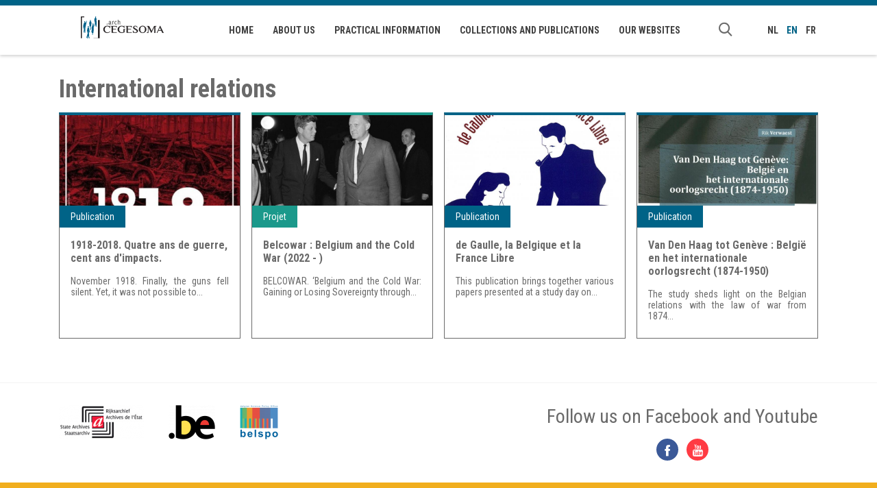

--- FILE ---
content_type: text/html; charset=utf-8
request_url: https://www.cegesoma.be/en/tags/international-relations
body_size: 6305
content:
<!DOCTYPE html>
  <!--[if IEMobile 7]><html class="no-js ie iem7" lang="en" dir="ltr"><![endif]-->
  <!--[if lte IE 6]><html class="no-js ie lt-ie9 lt-ie8 lt-ie7" lang="en" dir="ltr"><![endif]-->
  <!--[if (IE 7)&(!IEMobile)]><html class="no-js ie lt-ie9 lt-ie8" lang="en" dir="ltr"><![endif]-->
  <!--[if IE 8]><html class="no-js ie lt-ie9" lang="en" dir="ltr"><![endif]-->
  <!--[if (gte IE 9)|(gt IEMobile 7)]><html class="no-js ie" lang="en" dir="ltr"><![endif]-->
  <!--[if !IE]><!--><html class="no-js" lang="en" dir="ltr"><!--<![endif]-->
<head profile="http://www.w3.org/1999/xhtml/vocab">
  <meta http-equiv="Content-Type" content="text/html; charset=utf-8" />
<meta name="generator" content="Drupal 7 (https://www.drupal.org)" />
<link rel="canonical" href="https://www.cegesoma.be/en/tags/international-relations" />
<link rel="shortlink" href="https://www.cegesoma.be/en/taxonomy/term/201" />
  <meta http-equiv="X-UA-Compatible" content="IE=edge,chrome=1">
  <meta name="HandheldFriendly" content="true">
  <meta name="MobileOptimized" content="width">
  <meta name="viewport" content="width=device-width, initial-scale=1.0, minimum-scale=1.0, maximum-scale=2.0">
  <meta http-equiv="cleartype" content="on">
  <title>International relations | Cegesoma</title>
  <link rel="shortcut icon" href="https://www.cegesoma.be/sites/all/themes/cegesoma/seagull_theme/favicon.ico?v1" type="image/vnd.microsoft.icon">  <link rel="apple-touch-icon-precomposed" href="https://www.cegesoma.be/sites/all/themes/cegesoma/seagull_theme/apple-touch/apple-touch-icon-76x76-precomposed.png" sizes="76x76"><link rel="apple-touch-icon-precomposed" href="https://www.cegesoma.be/sites/all/themes/cegesoma/seagull_theme/apple-touch/apple-touch-icon-120x120-precomposed.png" sizes="120x120"><link rel="apple-touch-icon-precomposed" href="https://www.cegesoma.be/sites/all/themes/cegesoma/seagull_theme/apple-touch/apple-touch-icon-152x152-precomposed.png" sizes="152x152"><link rel="apple-touch-icon-precomposed" href="https://www.cegesoma.be/sites/all/themes/cegesoma/seagull_theme/apple-touch/apple-touch-icon-180x180-precomposed.png" sizes="180x180"><link rel="icon" href="https://www.cegesoma.be/sites/all/themes/cegesoma/seagull_theme/apple-touch/apple-touch-icon-precomposed.png">  <link type="text/css" rel="stylesheet" href="https://www.cegesoma.be/sites/www.cegesoma.be/files/css/css_lQaZfjVpwP_oGNqdtWCSpJT1EMqXdMiU84ekLLxQnc4.css" media="all" />
<link type="text/css" rel="stylesheet" href="https://www.cegesoma.be/sites/www.cegesoma.be/files/css/css_uSsxBGcNW-DcOYhl9s-VsXX9vfBKTWr_cVjuXPpXA8I.css" media="all" />
<link type="text/css" rel="stylesheet" href="https://www.cegesoma.be/sites/www.cegesoma.be/files/css/css_B-azbQzQIUEztBeuUaIJnVkvdFjIhLVUHJOI9_vmjN0.css" media="all" />
<link type="text/css" rel="stylesheet" href="https://www.cegesoma.be/sites/www.cegesoma.be/files/css/css_M4cPQ0m5Usa2FhdyHoqjfFjWa7p3LjpS-XYL7FN9Kqg.css" media="all" />
<link type="text/css" rel="stylesheet" href="https://www.cegesoma.be/sites/www.cegesoma.be/files/css/css_6G2g0hNz1V-bvllKPeN7_n2sPjdgwldkoF8JQqAkzj0.css" media="print" />
  <script type="text/javascript" src="https://www.cegesoma.be/sites/all/libraries/modernizr/modernizr.js?rkb187"></script>
<script type="text/javascript" src="https://www.cegesoma.be/sites/www.cegesoma.be/files/js/js_qikmINIYTWe4jcTUn8cKiMr8bmSDiZB9LQqvceZ6wlM.js"></script>
<script type="text/javascript">
<!--//--><![CDATA[//><!--
document.createElement( "picture" );
//--><!]]>
</script>
<script type="text/javascript" src="https://www.cegesoma.be/sites/www.cegesoma.be/files/js/js_eetRnclePkJ4frY9kWA6KosD1TDVHmH3ZdAp93BYBpY.js"></script>
<script type="text/javascript">
<!--//--><![CDATA[//><!--
var _paq = _paq || [];(function(){var u=(("https:" == document.location.protocol) ? "https://bbbb.arch.be/" : "http://bbbb.arch.be/");_paq.push(["setSiteId", "18"]);_paq.push(["setTrackerUrl", u+"piwik.php"]);_paq.push(["setDoNotTrack", 1]);_paq.push(['disableCookies']);_paq.push(["trackPageView"]);_paq.push(["setIgnoreClasses", ["no-tracking","colorbox"]]);_paq.push(["enableLinkTracking"]);var d=document,g=d.createElement("script"),s=d.getElementsByTagName("script")[0];g.type="text/javascript";g.defer=true;g.async=true;g.src=u+"piwik.js";s.parentNode.insertBefore(g,s);})();
//--><!]]>
</script>
<script type="text/javascript" src="https://www.cegesoma.be/sites/www.cegesoma.be/files/js/js_cx0Wd-lr1_Grl2nR7V2hdOq7k68TuX3AlPqT8GKSDZU.js"></script>
<script type="text/javascript">
<!--//--><![CDATA[//><!--
jQuery.extend(Drupal.settings, {"basePath":"\/","pathPrefix":"en\/","ajaxPageState":{"theme":"seagull_theme","theme_token":"eTFiXAvy5psbabOAGhJPa4YFJG2YlXb8HqMNhLp8tEY","js":{"sites\/all\/modules\/contrib\/picture\/picturefill2\/picturefill.min.js":1,"sites\/all\/modules\/contrib\/picture\/picture.min.js":1,"sites\/all\/libraries\/modernizr\/modernizr.js":1,"misc\/jquery.js":1,"misc\/jquery-extend-3.4.0.js":1,"misc\/jquery.once.js":1,"misc\/drupal.js":1,"0":1,"sites\/all\/modules\/cegesoma\/seagull\/seagull_forms\/js\/jquery.compactForms.js":1,"sites\/all\/modules\/cegesoma\/seagull\/seagull_forms\/js\/jquery.clearableInputs.js":1,"sites\/all\/modules\/cegesoma\/seagull\/seagull_socialshare\/js\/seagull_socialshare.js":1,"sites\/all\/modules\/contrib\/piwik\/piwik.js":1,"1":1,"sites\/all\/themes\/cegesoma\/seagull_theme\/libraries\/matchMedia.js":1,"sites\/all\/themes\/cegesoma\/seagull_theme\/libraries\/matchMedia.addListener.js":1,"sites\/all\/themes\/cegesoma\/seagull_theme\/libraries\/enquire.min.js":1,"sites\/all\/themes\/cegesoma\/seagull_theme\/libraries\/jquery.matchHeight.min.js":1,"sites\/all\/themes\/cegesoma\/seagull_theme\/libraries\/isotope.min.js":1,"sites\/all\/themes\/cegesoma\/seagull_theme\/js\/seagull.min.js":1,"sites\/all\/themes\/cegesoma\/seagull_theme\/js\/toggle_more.min.js":1},"css":{"modules\/system\/system.base.css":1,"sites\/all\/modules\/contrib\/date\/date_api\/date.css":1,"sites\/all\/modules\/contrib\/date\/date_popup\/themes\/datepicker.1.7.css":1,"modules\/field\/theme\/field.css":1,"modules\/node\/node.css":1,"sites\/all\/modules\/contrib\/picture\/picture_wysiwyg.css":1,"modules\/search\/search.css":1,"modules\/user\/user.css":1,"sites\/all\/modules\/contrib\/views\/css\/views.css":1,"sites\/all\/modules\/contrib\/ckeditor\/css\/ckeditor.css":1,"sites\/all\/modules\/contrib\/media\/modules\/media_wysiwyg\/css\/media_wysiwyg.base.css":1,"sites\/all\/modules\/contrib\/ctools\/css\/ctools.css":1,"sites\/all\/modules\/contrib\/panels\/css\/panels.css":1,"modules\/locale\/locale.css":1,"sites\/all\/themes\/cegesoma\/seagull_theme\/css\/seagull.css":1,"sites\/all\/themes\/cegesoma\/seagull_theme\/css\/myCss.css":1,"sites\/all\/themes\/cegesoma\/seagull_theme\/css\/seagull_print.css":1}},"better_exposed_filters":{"views":{"taxonomy_term_custom":{"displays":{"page":{"filters":[]}}},"partners":{"displays":{"block":{"filters":[]}}}}},"piwik":{"trackMailto":1},"urlIsAjaxTrusted":{"\/en\/tags\/international-relations":true}});
//--><!]]>
</script>
</head>
<body class="html not-front not-logged-in no-sidebars page-taxonomy page-taxonomy-term page-taxonomy-term- page-taxonomy-term-201 i18n-en" >
  <div id="skip-link">
    <a href="#main-content" class="element-invisible element-focusable">Skip to main content</a>
  </div>
    
  <div id="site-wrapper">

    
    <header class="region region--header">
      <div class="container clearfix">

        <div class="header-region">
          	<section id="block-search-form" class="block block-search block--search closed">
    <div class="block--search-wrapper">
                      <h2>Search</h2>
                    <a href="#" class="search--toggle-close">Sluiten</a>

        <div class="content">
          <form onsubmit="if(this.search_block_form.value==&#039;Search&#039;){ alert(&#039;Please enter a keyword to search&#039;); return false; }" action="/en/tags/international-relations" method="post" id="search-block-form" accept-charset="UTF-8"><div><div class="container-inline">
    <div class="form-item form-type-textfield form-item-search-block-form">
 <input title="Enter the terms you wish to search for." placeholder="Search" type="text" id="edit-search-block-form--2" name="search_block_form" value="" size="15" maxlength="128" class="form-text" />
</div>
<div class="form-actions form-wrapper" id="edit-actions"><button type="submit" id="edit-submit" name="op" value="Search" class="form-submit">Search</button></div><input type="hidden" name="form_build_id" value="form-4eSmm2Q_sbj9aj7_E5qTsKVa0cWL0XxcDisfpmQ1Ynw" />
<input type="hidden" name="form_id" value="search_block_form" />
</div>
</div></form>        </div>
    </div>
</section>
        </div>

        <div class="header-center">
          <div class="branding">
            <a href="/en" title="Home" rel="home">
              <div class="site-logo">
                <img src="/sites/all/themes/cegesoma/seagull_theme/logo.svg" onerror="this.src='/sites/all/themes/cegesoma/seagull_theme/logo.png'; this.onerror=null;">
              </div>
                          <div class="site-name">Cegesoma</div>
                                    </a>
          </div>

                      <nav class="region region--navigation">
              <div class="container">
                	<section id="block-system-main-menu" class="block block-system block-menu--main hide-mobile block-menu">

  	  
  <div class="content">
    <ul class="menu"><li class="first leaf"><a href="/en/home">Home</a></li>
<li class="expanded"><span class="nolink">About us</span><ul class="menu"><li class="first leaf"><a href="/en/cegesoma">CegeSoma</a></li>
<li class="leaf"><a href="/en/team-expertise">Team &amp; expertise</a></li>
<li class="leaf"><a href="/en/cegesoma-annual-reports">Annual Reports</a></li>
<li class="leaf"><a href="/en/our-volunteers">Our volunteers</a></li>
<li class="leaf"><a href="/en/non-profit-organization-friends-cegesoma">The Friends of CegeSoma</a></li>
<li class="last leaf"><a href="/en/partners-links">Partners &amp; Links</a></li>
</ul></li>
<li class="expanded"><span class="nolink">Practical information</span><ul class="menu"><li class="first leaf"><a href="/en/location-route-description-and-contact">Location, route description and contact</a></li>
<li class="leaf"><a href="/en/reading-room">Reading Room</a></li>
<li class="leaf"><a href="/en/vacancies">Vacancies</a></li>
<li class="leaf"><a href="/en/meeting-room-rental">Meeting Room Rental</a></li>
<li class="leaf"><a href="/en/reproductions-documents">Reproductions of Documents</a></li>
<li class="leaf"><a href="http://arch.arch.be/index.php?l=en&amp;m=practical-information&amp;r=data-protection">Protection of personal data</a></li>
<li class="leaf"><a href="/en/donating-your-archives">Gifts</a></li>
<li class="last leaf"><a href="/en/complaints">Complaints</a></li>
</ul></li>
<li class="expanded"><span class="nolink">Collections and Publications</span><ul class="menu"><li class="first leaf"><a href="https://cegesoma.biblio.arch.be/ ">Library catalogue</a></li>
<li class="leaf"><a href="https://agatha.arch.be/search/ead/">Archive catalogue</a></li>
<li class="leaf"><a href="http://pallas.cegesoma.be/pls/opac/plsp.getplsdoc?lan=E&amp;htdoc=general/opac.htm">Catalogue of the photo library</a></li>
<li class="leaf"><a href="/en/where-and-how-consult-our-collections">Consult our collections</a></li>
<li class="leaf"><a href="/en/browse-our-collections">Browse our collections</a></li>
<li class="leaf"><a href="/en/various-contributions-history-world-wars">Various contributions on the history of the world wars</a></li>
<li class="last leaf"><a href="/en/Publications">Publications</a></li>
</ul></li>
<li class="last expanded"><span class="nolink">Our Websites </span><ul class="menu"><li class="first leaf"><a href="https://resistanceinbelgium.be">Resistance in Belgium</a></li>
<li class="leaf"><a href="https://www.belgiumwwii.be/">Belgium WWII</a></li>
<li class="leaf"><a href="https://warpress.cegesoma.be/en">The Belgian War Press</a></li>
<li class="last leaf"><a href="https://www.journalbelgianhistory.be/en">JBH</a></li>
</ul></li>
</ul>  </div>
</section>
<section id="block-menu-menu-search" class="block block-menu block--search-menu">

  	  
  <div class="content">
    <ul class="menu"><li class="first last leaf"><span class="search--toggle nolink">Search</span></li>
</ul>  </div>
</section>
<section id="block-locale-language" class="block block-locale block-menu--locale hide-mobile">

  	  
  <div class="content">
    <ul class="language-switcher-locale-url"><li class="nl first"><a href="/nl/tags/international-relations" class="language-link" xml:lang="nl" title="Nederlands">nl</a></li>
<li class="en active"><a href="/en/tags/international-relations" class="language-link active" xml:lang="en" title="English">en</a></li>
<li class="fr last"><a href="/fr/tags/international-relations" class="language-link" xml:lang="fr" title="Français">fr</a></li>
</ul>  </div>
</section>
              </div>
            </nav>
                  </div>

                  <a href="#" id="mobile-menu-anchor" class="icon-menu show-mobile"><span class="element-invisible">Menu</span></a>
              </div>

              
  <nav id="mobile-menu" class="clearfix show-mobile closed" style="display: none;">
    <div class="mobile-menu-inner">
                        <div  id="block-locale-language" class="block mobile-block clearfix block-locale">
                          <h3 class="block-title">Languages</h3>
                        <ul class="language-switcher-locale-url"><li class="nl first"><a href="/nl/tags/international-relations" class="language-link" xml:lang="nl" title="Nederlands">nl</a></li>
<li class="en active"><a href="/en/tags/international-relations" class="language-link active" xml:lang="en" title="English">en</a></li>
<li class="fr last"><a href="/fr/tags/international-relations" class="language-link" xml:lang="fr" title="Français">fr</a></li>
</ul>          </div>
                                <div  id="block-system-main-menu" class="block mobile-block clearfix block-system">
                          <h3 class="block-title">Main menu</h3>
                        <ul class="menu"><li class="first leaf"><a href="/en/home">Home</a></li>
<li class="expanded"><span class="nolink">About us</span><ul class="menu"><li class="first leaf"><a href="/en/cegesoma">CegeSoma</a></li>
<li class="leaf"><a href="/en/team-expertise">Team &amp; expertise</a></li>
<li class="leaf"><a href="/en/cegesoma-annual-reports">Annual Reports</a></li>
<li class="leaf"><a href="/en/our-volunteers">Our volunteers</a></li>
<li class="leaf"><a href="/en/non-profit-organization-friends-cegesoma">The Friends of CegeSoma</a></li>
<li class="last leaf"><a href="/en/partners-links">Partners &amp; Links</a></li>
</ul></li>
<li class="expanded"><span class="nolink">Practical information</span><ul class="menu"><li class="first leaf"><a href="/en/location-route-description-and-contact">Location, route description and contact</a></li>
<li class="leaf"><a href="/en/reading-room">Reading Room</a></li>
<li class="leaf"><a href="/en/vacancies">Vacancies</a></li>
<li class="leaf"><a href="/en/meeting-room-rental">Meeting Room Rental</a></li>
<li class="leaf"><a href="/en/reproductions-documents">Reproductions of Documents</a></li>
<li class="leaf"><a href="http://arch.arch.be/index.php?l=en&amp;m=practical-information&amp;r=data-protection">Protection of personal data</a></li>
<li class="leaf"><a href="/en/donating-your-archives">Gifts</a></li>
<li class="last leaf"><a href="/en/complaints">Complaints</a></li>
</ul></li>
<li class="expanded"><span class="nolink">Collections and Publications</span><ul class="menu"><li class="first leaf"><a href="https://cegesoma.biblio.arch.be/ ">Library catalogue</a></li>
<li class="leaf"><a href="https://agatha.arch.be/search/ead/">Archive catalogue</a></li>
<li class="leaf"><a href="http://pallas.cegesoma.be/pls/opac/plsp.getplsdoc?lan=E&amp;htdoc=general/opac.htm">Catalogue of the photo library</a></li>
<li class="leaf"><a href="/en/where-and-how-consult-our-collections">Consult our collections</a></li>
<li class="leaf"><a href="/en/browse-our-collections">Browse our collections</a></li>
<li class="leaf"><a href="/en/various-contributions-history-world-wars">Various contributions on the history of the world wars</a></li>
<li class="last leaf"><a href="/en/Publications">Publications</a></li>
</ul></li>
<li class="last expanded"><span class="nolink">Our Websites </span><ul class="menu"><li class="first leaf"><a href="https://resistanceinbelgium.be">Resistance in Belgium</a></li>
<li class="leaf"><a href="https://www.belgiumwwii.be/">Belgium WWII</a></li>
<li class="leaf"><a href="https://warpress.cegesoma.be/en">The Belgian War Press</a></li>
<li class="last leaf"><a href="https://www.journalbelgianhistory.be/en">JBH</a></li>
</ul></li>
</ul>          </div>
                  </div>
  </nav>
      
    </header>

    <div class="region--content-wrapper container">
      <div class="region region--content-info">
        <div class="container">
                                        <a id="main-content"></a>
                                  <h1 class="title" id="page-title">International relations</h1>                                                            </div>
      </div>
      <div class="region region--content">
                  <div class="container">
            	<div class="view view-taxonomy-term-custom view-id-taxonomy_term_custom view-display-id-page view-teaser-grid equal-heights view-dom-id-9d7e487fdf2ef21c888cde096a3ceb3e">
        
  
  
      <div class="view-content">
        <div class="views-row views-row-1 views-row-odd views-row-first">
    <article class="node node--publication node--sticky node--simple-teaser node--publication--simple-teaser view-mode-simple_teaser ds-onclick ds-article-1col-image clearfix"   role="article" onclick="location.href='/en/publication/1918-2018-quatre-ans-de-guerre-cent-ans-dimpacts'">

  
      <div class="image-wrapper">
      <div class="ds-image  clearfix">
        <div class="field--image"><img src="https://www.cegesoma.be/sites/www.cegesoma.be/files/styles/2_1_all/public/publications/Couverture_4%20ans%20de%20guerre%2C%20cent%20ans%20d%27impacts_Horss%C3%A9rieLeVif_1.jpg?itok=xxCLSxyn" width="720" height="360" alt="1918-2018. Quatre ans de guerre, cent ans d&#039;impacts. (Le Vif - Hors-série)." title="1918-2018. Quatre ans de guerre, cent ans d&#039;impacts. (Le Vif - Hors-série)." /></div><div class="field--content-type">Publication</div>      </div>
    </div>
  
  <div class="content-wrapper">

          <header class="ds-header  clearfix">
        <div class="field--title"><h2>1918-2018. Quatre ans de guerre, cent ans d&#039;impacts.</h2></div>      </header>
    
          <div class="ds-center  clearfix">
        <div class="field--body"><p class="rtejustify"> November 1918. Finally, the guns fell silent. Yet, it was not possible to...</p></div>      </div>
    
    
  </div>
</article>

  </div>
  <div class="views-row views-row-2 views-row-even">
    <article class="node node--project node--simple-teaser node--project--simple-teaser view-mode-simple_teaser ds-onclick ds-article-1col-image clearfix"   role="article" onclick="location.href='/en/project/belcowar-belgium-and-cold-war-2022'">

  
      <div class="image-wrapper">
      <div class="ds-image  clearfix">
        <div class="field--image"><img src="https://www.cegesoma.be/sites/www.cegesoma.be/files/styles/2_1_all/public/projects/C._Douglas_Dillon_with_Kennedy.jpg?itok=FRlQrYYR" width="720" height="360" alt="President John F. Kennedy speaks with Secretary of the Treasury C. Douglas Dillon upon the return of the delegation to the Inter-American Economic and Social Conference at Punta del Este on the South Lawn, White House, Washington, D.C. Secretary of State Dean Rusk looks on from behind Secretary Dillon. 19 August 1961. Robert Knudsen. White House Photographs. John F. Kennedy Presidential Library and Museum, Boston. Public Domain." title="President John F. Kennedy speaks with Secretary of the Treasury C. Douglas Dillon upon the return of the delegation to the Inter-American Economic and Social Conference at Punta del Este on the South Lawn, White House, Washington, D.C. Secretary of State Dean Rusk looks on from behind Secretary Dillon. 19 August 1961. Robert Knudsen. White House Photographs. John F. Kennedy Presidential Library and Museum, Boston. Public Domain." /></div><div class="field--content-type">Projet</div>      </div>
    </div>
  
  <div class="content-wrapper">

          <header class="ds-header  clearfix">
        <div class="field--title"><h2>Belcowar : Belgium and the Cold War  (2022 - )</h2></div>      </header>
    
          <div class="ds-center  clearfix">
        <div class="field--body"><p class="rtejustify"> BELCOWAR. ‘Belgium and the Cold War: Gaining or Losing Sovereignty through...</p></div>      </div>
    
    
  </div>
</article>

  </div>
  <div class="views-row views-row-3 views-row-odd">
    <article class="node node--publication node--simple-teaser node--publication--simple-teaser view-mode-simple_teaser ds-onclick ds-article-1col-image clearfix"   role="article" onclick="location.href='/en/publication/de-gaulle-la-belgique-et-la-france-libre'">

  
      <div class="image-wrapper">
      <div class="ds-image  clearfix">
        <div class="field--image"><img src="https://www.cegesoma.be/sites/www.cegesoma.be/files/styles/2_1_all/public/publications/Couverture_de%20Gaulle%2C%20la%20Belgique%20et%20la%20France%20libre.jpg?itok=QsjktLZM" width="720" height="360" alt="de Gaulle, la Belgique et la France Libre" title="de Gaulle, la Belgique et la France Libre" /></div><div class="field--content-type">Publication</div>      </div>
    </div>
  
  <div class="content-wrapper">

          <header class="ds-header  clearfix">
        <div class="field--title"><h2>de Gaulle, la Belgique et la France Libre</h2></div>      </header>
    
          <div class="ds-center  clearfix">
        <div class="field--body"><p class="rtejustify"> This publication brings together various papers presented at a study day on...</p></div>      </div>
    
    
  </div>
</article>

  </div>
  <div class="views-row views-row-4 views-row-even views-row-last">
    <article class="node node--publication node--simple-teaser node--publication--simple-teaser view-mode-simple_teaser ds-onclick ds-article-1col-image clearfix"   role="article" onclick="location.href='/en/publication/van-den-haag-tot-gen%C3%A8ve-belgi%C3%AB-en-het-internationale-oorlogsrecht-1874-1950'">

  
      <div class="image-wrapper">
      <div class="ds-image  clearfix">
        <div class="field--image"><img src="https://www.cegesoma.be/sites/www.cegesoma.be/files/styles/2_1_all/public/publications/Couverture_Van%20Den%20Haag%20tot%20Gen%C3%A8ve%2C%20Belgi%C3%AB%20en%20het%20internationale%20oorlogsrecht_0.jpg?itok=J3Ds4eug" width="720" height="360" alt="Van Den Haag tot Genève : België en het internationale oorlogsrecht (1874-1950)" title="Van Den Haag tot Genève : België en het internationale oorlogsrecht (1874-1950)" /></div><div class="field--content-type">Publication</div>      </div>
    </div>
  
  <div class="content-wrapper">

          <header class="ds-header  clearfix">
        <div class="field--title"><h2>Van Den Haag tot Genève : België en het internationale oorlogsrecht (1874-1950)</h2></div>      </header>
    
          <div class="ds-center  clearfix">
        <div class="field--body"><p class="rtejustify"> The study sheds light on the Belgian relations with the law of war from 1874...</p></div>      </div>
    
    
  </div>
</article>

  </div>
    </div>
  
  
  
  
  
  
</div>                                              </div>
              </div>
    </div>

    <footer class="region region--footer">
      <div class="container">
        	<section id="block-views-partners-block" class="block block-views block--partners">

  	  
  <div class="content">
    <div class="view view-partners view-id-partners view-display-id-block view-partners--footer view-dom-id-d841bc8369790ff2e7d8b5e4f44f2407">
        
  
  
      <div class="view-content">
        <div class="views-row views-row-1 views-row-odd views-row-first">
    <article class="node node--partner node--simple-teaser node--partner--simple-teaser view-mode-simple_teaser ds-article-1col-image clearfix"   role="article">

  
      <div class="image-wrapper">
      <div class="ds-image  clearfix">
        <div class="field--image"><a href="http://www.arch.be/" target="_blank"><img src="https://www.cegesoma.be/sites/www.cegesoma.be/files/styles/small_teaser/public/partners/Schermafbeelding%202018-06-08%20om%2013.59.34.png?itok=o5EGkRh7" width="124" height="50" alt="Rijksarchief in België - Archives de l&#039;État - State Archives" title="Rijksarchief in België - Archives de l&#039;État - State Archives" /></a></div>      </div>
    </div>
  
  <div class="content-wrapper">

    
    
    
  </div>
</article>

  </div>
  <div class="views-row views-row-2 views-row-even">
    <article class="node node--partner node--simple-teaser node--partner--simple-teaser view-mode-simple_teaser ds-article-1col-image clearfix"   role="article">

  
      <div class="image-wrapper">
      <div class="ds-image  clearfix">
        <div class="field--image"><a href="https://www.belgium.be/" target="_blank"><img src="https://www.cegesoma.be/sites/www.cegesoma.be/files/styles/small_teaser/public/partners/belgium-be-logo.png?itok=7P-7j957" width="68" height="50" alt="Belgium.be " title="Belgium.be " /></a></div>      </div>
    </div>
  
  <div class="content-wrapper">

    
    
    
  </div>
</article>

  </div>
  <div class="views-row views-row-3 views-row-odd views-row-last">
    <article class="node node--partner node--simple-teaser node--partner--simple-teaser view-mode-simple_teaser ds-article-1col-image clearfix"   role="article">

  
      <div class="image-wrapper">
      <div class="ds-image  clearfix">
        <div class="field--image"><a href="https://www.belspo.be/" target="_blank"><img src="https://www.cegesoma.be/sites/www.cegesoma.be/files/styles/small_teaser/public/partners/Belgian_Federal_Science_Policy_Office_logo.png?itok=vwg4f47Z" width="56" height="50" alt="Belspo - Belgian Science Policy - Politique scientifique fédérale - Federaal Wetenschapsbeleid" title="Belspo - Belgian Science Policy - Politique scientifique fédérale - Federaal Wetenschapsbeleid" /></a></div>      </div>
    </div>
  
  <div class="content-wrapper">

    
    
    
  </div>
</article>

  </div>
    </div>
  
  
  
  
  
  
</div>  </div>
</section>
<section id="block-seagull-socialshare-seagull-socialshare" class="block block-seagull-socialshare block--partners">

  		  <h2>Follow us on Facebook and Youtube</h2>
	  
  <div class="content">
    
<h4>Share</h4>

  <ul id="seagull-socialshare-menu" class="menu socialshare-menu">
          <li><a href="https://www.facebook.com/cegesoma"  class="facebook icon-social-facebook"><span>Facebook</span></a></li>
          <li><a href="https://www.youtube.com/channel/UC9hf1YNvmCHt82adnHGO4sA"  class="youtube icon-social-youtube"><span>Youtube</span></a></li>
      </ul>
  </div>
</section>
      </div>
    </footer>

    <footer class="region region--footer--bottom">
      <div class="container">
        	<section id="block-block-2" class="block block-block">

  	  
  <div class="content">
    <p>© CegeSoma | Luchtvaartsquare 29, 1070 Anderlecht | 02 556 92 11</p>
  </div>
</section>
      </div>
    </footer>

  </div>
  <script type="text/javascript" src="https://www.cegesoma.be/sites/www.cegesoma.be/files/js/js_7Ukqb3ierdBEL0eowfOKzTkNu-Le97OPm-UqTS5NENU.js"></script>
</body>
</html>


--- FILE ---
content_type: text/css
request_url: https://www.cegesoma.be/sites/www.cegesoma.be/files/css/css_M4cPQ0m5Usa2FhdyHoqjfFjWa7p3LjpS-XYL7FN9Kqg.css
body_size: 17609
content:
@import url("https://fonts.googleapis.com/css?family=Roboto+Condensed:300,400,700");@font-face{font-family:"icons";src:url(/sites/all/themes/cegesoma/seagull_theme/fonts/icons.eot);src:url(/sites/all/themes/cegesoma/seagull_theme/fonts/icons.eot?#iefix) format("embedded-opentype"),url(/sites/all/themes/cegesoma/seagull_theme/fonts/icons.woff) format("woff"),url(/sites/all/themes/cegesoma/seagull_theme/fonts/icons.ttf) format("truetype"),url(/sites/all/themes/cegesoma/seagull_theme/fonts/icons.svg#icons) format("svg");font-weight:normal;font-style:normal;}.icon:before,[class^="icon-"]:before,[class^="icon-"]:after,[class*=" icon-"]:before,[class*=" icon-"]:after{display:inline-block;font-family:"icons";speak:none;font-size:18px;font-size:1.125rem;font-style:normal;font-weight:normal;font-variant:normal;text-transform:none;text-decoration:none;line-height:1;}.icon-anchor:before,.node--basic-page--full .field--link .field--link__item:before,.node--thema--full .field--link .field--link__item:before,.icon-arrow-bottom-double:before,.icon-arrow-down:before,.dropdown-menu ul.menu > li.expanded > a:after,html.js fieldset.collapsible.collapsed .fieldset-legend:before,.icon-arrow-left-double:before,ul.pager li.pager-first a:before,.icon-arrow-left:before,ul.pager li.pager-previous a:before,.icon-arrow-right-double:before,ul.pager li.pager-last a:before,.icon-arrow-right:before,.dropdown-menu ul.menu ul > li.expanded > a:after,ul.pager li.pager-next a:before,.node--basic-page--full .field--link .field--link__item a:after,.node--thema--full .field--link .field--link__item a:after,.slide--title a:after,.icon-arrow-top-double:before,.icon-arrow-up:before,html.js fieldset.collapsible .fieldset-legend:before,.icon-book:before,.icon-calendar:before,.node--full .sidebar .field--date:before,.node--full .sidebar .field--date-no-time:before,.icon-circle:before,.icon-clipboard:before,.icon-close:before,.ui-dialog-titlebar .ui-dialog-titlebar-close:before,.search--toggle-close:before,.icon-comment:before,.icon-comments:before,.icon-cookie:before,.icon-dashboard:before,.icon-edit:before,.icon-events:before,.icon-file:before,.icon-files:before,.icon-grid:before,.icon-handle:before,.draggable .handle:before,.icon-heart:before,.icon-help:before,.icon-license:before,.icon-lightning:before,.icon-list:before,.icon-lock-open:before,.icon-lock:before,.icon-logout:before,.icon-magazine:before,.icon-mail:before,.node--event--full .field--email:before,.icon-marker:before,.icon-menu:before,.icon-minus:before,.icon-more:before,.icon-phone:before,.node--event--full .field--phone:before,.icon-plus:before,.icon-print:before,.icon-read-more:before,.icon-reset:before,.icon-search:before,.search--toggle:before,.icon-social-facebook:before,.icon-social-google-plus:before,.icon-social-linkedin:before,.icon-social-twitter:before,.icon-social-youtube:before,.icon-star-fill:before,.icon-star-half:before,.icon-star:before,.icon-stats:before,.icon-status-error:before,.icon-status-help:before,.icon-status-info:before,.icon-status-warning:before,.icon-tag:before,.icon-time:before,.icon-trash:before,.icon-triangle-down:before,.icon-triangle-left:before,.icon-triangle-right:before,.icon-triangle-up:before,.icon-user:before{display:inline-block;font-family:"icons";font-style:normal;font-weight:normal;font-variant:normal;line-height:1;text-decoration:inherit;text-rendering:optimizeLegibility;text-transform:none;-moz-osx-font-smoothing:grayscale;-webkit-font-smoothing:antialiased;font-smoothing:antialiased;}.icon-anchor:before,.node--basic-page--full .field--link .field--link__item:before,.node--thema--full .field--link .field--link__item:before{content:"\E001";}.icon-arrow-bottom-double:before{content:"\E002";}.icon-arrow-down:before,.dropdown-menu ul.menu > li.expanded > a:after,html.js fieldset.collapsible.collapsed .fieldset-legend:before{content:"\E003";}.icon-arrow-left-double:before,ul.pager li.pager-first a:before{content:"\E004";}.icon-arrow-left:before,ul.pager li.pager-previous a:before{content:"\E005";}.icon-arrow-right-double:before,ul.pager li.pager-last a:before{content:"\E006";}.icon-arrow-right:before,.dropdown-menu ul.menu ul > li.expanded > a:after,ul.pager li.pager-next a:before,.node--basic-page--full .field--link .field--link__item a:after,.node--thema--full .field--link .field--link__item a:after,.slide--title a:after{content:"\E007";}.icon-arrow-top-double:before{content:"\E008";}.icon-arrow-up:before,html.js fieldset.collapsible .fieldset-legend:before{content:"\E009";}.icon-book:before{content:"\E00A";}.icon-calendar:before,.node--full .sidebar .field--date:before,.node--full .sidebar .field--date-no-time:before{content:"\E00B";}.icon-circle:before{content:"\E00C";}.icon-clipboard:before{content:"\E00D";}.icon-close:before,.ui-dialog-titlebar .ui-dialog-titlebar-close:before,.search--toggle-close:before{content:"\E00E";}.icon-comment:before{content:"\E00F";}.icon-comments:before{content:"\E010";}.icon-cookie:before{content:"\E011";}.icon-dashboard:before{content:"\E012";}.icon-edit:before{content:"\E013";}.icon-events:before{content:"\E014";}.icon-file:before{content:"\E015";}.icon-files:before{content:"\E016";}.icon-grid:before{content:"\E017";}.icon-handle:before,.draggable .handle:before{content:"\E018";}.icon-heart:before{content:"\E019";}.icon-help:before{content:"\E01A";}.icon-license:before{content:"\E01B";}.icon-lightning:before{content:"\E01C";}.icon-list:before{content:"\E01D";}.icon-lock-open:before{content:"\E01E";}.icon-lock:before{content:"\E01F";}.icon-logout:before{content:"\E020";}.icon-magazine:before{content:"\E021";}.icon-mail:before,.node--event--full .field--email:before{content:"\E022";}.icon-marker:before{content:"\E023";}.icon-menu:before{content:"\E024";}.icon-minus:before{content:"\E025";}.icon-more:before{content:"\E026";}.icon-phone:before,.node--event--full .field--phone:before{content:"\E027";}.icon-plus:before{content:"\E028";}.icon-print:before{content:"\E029";}.icon-read-more:before{content:"\E02A";}.icon-reset:before{content:"\E02B";}.icon-search:before,.search--toggle:before{content:"\E02C";}.icon-social-facebook:before{content:"\E02D";}.icon-social-google-plus:before{content:"\E02E";}.icon-social-linkedin:before{content:"\E02F";}.icon-social-twitter:before{content:"\E030";}.icon-social-youtube:before{content:"\E031";}.icon-star-fill:before{content:"\E032";}.icon-star-half:before{content:"\E033";}.icon-star:before{content:"\E034";}.icon-stats:before{content:"\E035";}.icon-status-error:before{content:"\E036";}.icon-status-help:before{content:"\E037";}.icon-status-info:before{content:"\E038";}.icon-status-warning:before{content:"\E039";}.icon-tag:before{content:"\E03A";}.icon-time:before{content:"\E03B";}.icon-trash:before{content:"\E03C";}.icon-triangle-down:before{content:"\E03D";}.icon-triangle-left:before{content:"\E03E";}.icon-triangle-right:before{content:"\E03F";}.icon-triangle-up:before{content:"\E040";}.icon-user:before{content:"\E041";}html{font-family:sans-serif;-ms-text-size-adjust:100%;-webkit-text-size-adjust:100%;}body{margin:0;}article,aside,details,figcaption,figure,footer,header,hgroup,main,menu,nav,section,summary{display:block;}audio,canvas,progress,video{display:inline-block;vertical-align:baseline;}audio:not([controls]){display:none;height:0;}[hidden],template{display:none;}a{background-color:transparent;}a:active,a:hover{outline:0;}abbr[title]{border-bottom:1px dotted;}b,strong{font-weight:bold;}dfn{font-style:italic;}h1{font-size:2em;margin:0.67em 0;}mark{background:#ff0;color:#000;}small{font-size:80%;}sub,sup{font-size:75%;line-height:0;position:relative;vertical-align:baseline;}sup{top:-0.5em;}sub{bottom:-0.25em;}img{border:0;}svg:not(:root){overflow:hidden;}figure{margin:1em 40px;}hr{box-sizing:content-box;height:0;}pre{overflow:auto;}code,kbd,pre,samp{font-family:monospace,monospace;font-size:1em;}button,input,optgroup,select,textarea{color:inherit;font:inherit;margin:0;}button{overflow:visible;}button,select{text-transform:none;}button,html input[type="button"],input[type="reset"],input[type="submit"]{-webkit-appearance:button;cursor:pointer;}button[disabled],html input[disabled]{cursor:default;}button::-moz-focus-inner,input::-moz-focus-inner{border:0;padding:0;}input{line-height:normal;}input[type="checkbox"],input[type="radio"]{box-sizing:border-box;padding:0;}input[type="number"]::-webkit-inner-spin-button,input[type="number"]::-webkit-outer-spin-button{height:auto;}input[type="search"]{-webkit-appearance:textfield;box-sizing:content-box;}input[type="search"]::-webkit-search-cancel-button,input[type="search"]::-webkit-search-decoration{-webkit-appearance:none;}fieldset{border:1px solid #c0c0c0;margin:0 2px;padding:0.35em 0.625em 0.75em;}legend{border:0;padding:0;}textarea{overflow:auto;}optgroup{font-weight:bold;}table{border-collapse:collapse;border-spacing:0;}td,th{padding:0;}.nowrap{white-space:nowrap;}html.js .js-hide{display:none;}.element-hidden{display:none;}.element-invisible,.button-circle > span,.ui-dialog-titlebar .ui-dialog-titlebar-close > span,.form-type-radio input,.form-type-checkbox input,ul.pager li.pager-first span,ul.pager li.pager-previous span,ul.pager li.pager-next span,ul.pager li.pager-last span,.pane--banner .pane-title{position:absolute !important;clip:rect(1px 1px 1px 1px);clip:rect(1px,1px,1px,1px);overflow:hidden;height:1px;}.element-invisible.element-focusable:active,.button-circle > span.element-focusable:active,.ui-dialog-titlebar .ui-dialog-titlebar-close > span.element-focusable:active,.form-type-radio input.element-focusable:active,.form-type-checkbox input.element-focusable:active,ul.pager li.pager-first span.element-focusable:active,ul.pager li.pager-previous span.element-focusable:active,ul.pager li.pager-next span.element-focusable:active,ul.pager li.pager-last span.element-focusable:active,.pane--banner .element-focusable.pane-title:active,.element-invisible.element-focusable:focus,.button-circle > span.element-focusable:focus,.ui-dialog-titlebar .ui-dialog-titlebar-close > span.element-focusable:focus,.form-type-radio input.element-focusable:focus,.form-type-checkbox input.element-focusable:focus,ul.pager li.pager-first span.element-focusable:focus,ul.pager li.pager-previous span.element-focusable:focus,ul.pager li.pager-next span.element-focusable:focus,ul.pager li.pager-last span.element-focusable:focus,.pane--banner .element-focusable.pane-title:focus{position:static !important;clip:auto;overflow:visible;height:auto;}.clearfix:after,.region:after,.row:after,ul.links:after,.form-actions:after,ul.tabs:after,.item-list:after,.front .panel-region--top:after,.front .panel-region--cols-1:after,.view-content:after,.view-teaser-grid .view:after,.view.view-teaser-grid:after,.view-teaser-big-grid .view:after,.view.view-teaser-big-grid:after,.view-events .view-content:after,.front .view-events:after,.view-theme--list:after,.sg-section:after,.node--basic-page--full .field--link:after,.node--thema--full .field--link:after{content:".";display:block;height:0;clear:both;visibility:hidden;}* html .clearfix,* html .region,* html .row,* html ul.links,* html
.form-actions,* html ul.tabs,* html .item-list,* html .front .panel-region--top,.front * html .panel-region--top,* html .front .panel-region--cols-1,.front * html .panel-region--cols-1,* html .view-content,* html .view-teaser-grid .view,.view-teaser-grid * html .view,* html
.view.view-teaser-grid,* html .view-teaser-big-grid .view,.view-teaser-big-grid * html .view,* html
.view.view-teaser-big-grid,* html .view-events .view-content,.view-events * html .view-content,* html .front .view-events,.front * html .view-events,* html .view-theme--list,* html .sg-section,* html .node--basic-page--full .field--link,.node--basic-page--full * html .field--link,* html .node--thema--full .field--link,.node--thema--full * html .field--link{height:1%;}*:first-child + html .clearfix,*:first-child + html .region,*:first-child + html .row,*:first-child + html ul.links,*:first-child + html
.form-actions,*:first-child + html ul.tabs,*:first-child + html .item-list,*:first-child + html .front .panel-region--top,.front *:first-child + html .panel-region--top,*:first-child + html .front .panel-region--cols-1,.front *:first-child + html .panel-region--cols-1,*:first-child + html .view-content,*:first-child + html .view-teaser-grid .view,.view-teaser-grid *:first-child + html .view,*:first-child + html
.view.view-teaser-grid,*:first-child + html .view-teaser-big-grid .view,.view-teaser-big-grid *:first-child + html .view,*:first-child + html
.view.view-teaser-big-grid,.view-events *:first-child + html .view-content,*:first-child + html .front .view-events,.front *:first-child + html .view-events,*:first-child + html .view-theme--list,*:first-child + html .sg-section,*:first-child + html .node--basic-page--full .field--link,.node--basic-page--full *:first-child + html .field--link,*:first-child + html .node--thema--full .field--link,.node--thema--full *:first-child + html .field--link{min-height:1%;}ul,ul.menu,ul.links{list-style:none;}ul,ul li,ul.menu,ul.menu li,ul.links,ul.links li{margin:0;padding:0;}*,*:before,*:after{box-sizing:border-box;}html,body{overflow-x:hidden;}html{-webkit-text-size-adjust:none;-webkit-overflow-scrolling:touch;font-size:16px;}body{overflow:hidden;}body{font-family:"Roboto Condensed",sans-serif;font-weight:400;color:#6a6a6a;background-color:#ffffff;-webkit-font-smoothing:antialiased;-moz-osx-font-smoothing:grayscale;-webkit-font-variant-ligatures:none;font-variant-ligatures:none;font-size:14px;font-size:0.875rem;line-height:19px;line-height:1.1875rem;}@media only screen and (min-width:692px){body{font-size:1rem;line-height:1.5rem;}}.container{position:relative;margin:auto;padding-left:16px;padding-right:16px;max-width:1140px;}.container .container{padding-right:0;padding-left:0;}.row{margin-left:-8px;margin-right:-8px;}.col,*[class^="col-"]{position:relative;float:left;padding-left:8px;padding-right:8px;width:100%;}.col-1{width:8.33333%;}.col-2{width:16.66667%;}.col-3{width:25%;}.col-4{width:33.33333%;}.col-5{width:41.66667%;}.col-6{width:50%;}.col-7{width:58.33333%;}.col-8{width:66.66667%;}.col-9{width:75%;}.col-10{width:83.33333%;}.col-11{width:91.66667%;}.col-12{width:100%;}@media only screen and (min-width:392px){.col-xs-1{width:8.33333%;}.col-xs-2{width:16.66667%;}.col-xs-3{width:25%;}.col-xs-4{width:33.33333%;}.col-xs-5{width:41.66667%;}.col-xs-6{width:50%;}.col-xs-7{width:58.33333%;}.col-xs-8{width:66.66667%;}.col-xs-9{width:75%;}.col-xs-10{width:83.33333%;}.col-xs-11{width:91.66667%;}.col-xs-12{width:100%;}}@media only screen and (min-width:542px){.col-sm-1{width:8.33333%;}.col-sm-2{width:16.66667%;}.col-sm-3{width:25%;}.col-sm-4{width:33.33333%;}.col-sm-5{width:41.66667%;}.col-sm-6{width:50%;}.col-sm-7{width:58.33333%;}.col-sm-8{width:66.66667%;}.col-sm-9{width:75%;}.col-sm-10{width:83.33333%;}.col-sm-11{width:91.66667%;}.col-sm-12{width:100%;}}@media only screen and (min-width:692px){.col-md-1{width:8.33333%;}.col-md-2{width:16.66667%;}.col-md-3{width:25%;}.col-md-4{width:33.33333%;}.col-md-5{width:41.66667%;}.col-md-6{width:50%;}.col-md-7{width:58.33333%;}.col-md-8{width:66.66667%;}.col-md-9{width:75%;}.col-md-10{width:83.33333%;}.col-md-11{width:91.66667%;}.col-md-12{width:100%;}}@media only screen and (min-width:892px){.col-lg-1{width:8.33333%;}.col-lg-2{width:16.66667%;}.col-lg-3{width:25%;}.col-lg-4{width:33.33333%;}.col-lg-5{width:41.66667%;}.col-lg-6{width:50%;}.col-lg-7{width:58.33333%;}.col-lg-8{width:66.66667%;}.col-lg-9{width:75%;}.col-lg-10{width:83.33333%;}.col-lg-11{width:91.66667%;}.col-lg-12{width:100%;}}@media only screen and (min-width:1100px){.col-xl-1{width:8.33333%;}.col-xl-2{width:16.66667%;}.col-xl-3{width:25%;}.col-xl-4{width:33.33333%;}.col-xl-5{width:41.66667%;}.col-xl-6{width:50%;}.col-xl-7{width:58.33333%;}.col-xl-8{width:66.66667%;}.col-xl-9{width:75%;}.col-xl-10{width:83.33333%;}.col-xl-11{width:91.66667%;}.col-xl-12{width:100%;}}.col-offset-1{margin-left:8.33333%;}.col-offset-2{margin-left:16.66667%;}.col-offset-3{margin-left:25%;}.col-offset-4{margin-left:33.33333%;}.col-offset-5{margin-left:41.66667%;}.col-offset-6{margin-left:50%;}.col-offset-7{margin-left:58.33333%;}.col-offset-8{margin-left:66.66667%;}.col-offset-9{margin-left:75%;}.col-offset-10{margin-left:83.33333%;}.col-offset-11{margin-left:91.66667%;}.col-offset-12{margin-left:100%;}@media only screen and (min-width:392px){.col-xs-offset-1{margin-left:8.33333%;}.col-xs-offset-2{margin-left:16.66667%;}.col-xs-offset-3{margin-left:25%;}.col-xs-offset-4{margin-left:33.33333%;}.col-xs-offset-5{margin-left:41.66667%;}.col-xs-offset-6{margin-left:50%;}.col-xs-offset-7{margin-left:58.33333%;}.col-xs-offset-8{margin-left:66.66667%;}.col-xs-offset-9{margin-left:75%;}.col-xs-offset-10{margin-left:83.33333%;}.col-xs-offset-11{margin-left:91.66667%;}.col-xs-offset-12{margin-left:100%;}}@media only screen and (min-width:542px){.col-sm-offset-1{margin-left:8.33333%;}.col-sm-offset-2{margin-left:16.66667%;}.col-sm-offset-3{margin-left:25%;}.col-sm-offset-4{margin-left:33.33333%;}.col-sm-offset-5{margin-left:41.66667%;}.col-sm-offset-6{margin-left:50%;}.col-sm-offset-7{margin-left:58.33333%;}.col-sm-offset-8{margin-left:66.66667%;}.col-sm-offset-9{margin-left:75%;}.col-sm-offset-10{margin-left:83.33333%;}.col-sm-offset-11{margin-left:91.66667%;}.col-sm-offset-12{margin-left:100%;}}@media only screen and (min-width:692px){.col-md-offset-1{margin-left:8.33333%;}.col-md-offset-2{margin-left:16.66667%;}.col-md-offset-3{margin-left:25%;}.col-md-offset-4{margin-left:33.33333%;}.col-md-offset-5{margin-left:41.66667%;}.col-md-offset-6{margin-left:50%;}.col-md-offset-7{margin-left:58.33333%;}.col-md-offset-8{margin-left:66.66667%;}.col-md-offset-9{margin-left:75%;}.col-md-offset-10{margin-left:83.33333%;}.col-md-offset-11{margin-left:91.66667%;}.col-md-offset-12{margin-left:100%;}}@media only screen and (min-width:892px){.col-lg-offset-1{margin-left:8.33333%;}.col-lg-offset-2{margin-left:16.66667%;}.col-lg-offset-3{margin-left:25%;}.col-lg-offset-4{margin-left:33.33333%;}.col-lg-offset-5{margin-left:41.66667%;}.col-lg-offset-6{margin-left:50%;}.col-lg-offset-7{margin-left:58.33333%;}.col-lg-offset-8{margin-left:66.66667%;}.col-lg-offset-9{margin-left:75%;}.col-lg-offset-10{margin-left:83.33333%;}.col-lg-offset-11{margin-left:91.66667%;}.col-lg-offset-12{margin-left:100%;}}@media only screen and (min-width:1100px){.col-xl-offset-1{margin-left:8.33333%;}.col-xl-offset-2{margin-left:16.66667%;}.col-xl-offset-3{margin-left:25%;}.col-xl-offset-4{margin-left:33.33333%;}.col-xl-offset-5{margin-left:41.66667%;}.col-xl-offset-6{margin-left:50%;}.col-xl-offset-7{margin-left:58.33333%;}.col-xl-offset-8{margin-left:66.66667%;}.col-xl-offset-9{margin-left:75%;}.col-xl-offset-10{margin-left:83.33333%;}.col-xl-offset-11{margin-left:91.66667%;}.col-xl-offset-12{margin-left:100%;}}.col-push-1{left:8.33333%;}.col-push-2{left:16.66667%;}.col-push-3{left:25%;}.col-push-4{left:33.33333%;}.col-push-5{left:41.66667%;}.col-push-6{left:50%;}.col-push-7{left:58.33333%;}.col-push-8{left:66.66667%;}.col-push-9{left:75%;}.col-push-10{left:83.33333%;}.col-push-11{left:91.66667%;}.col-push-12{left:100%;}@media only screen and (min-width:392px){.col-xs-push-1{left:8.33333%;}.col-xs-push-2{left:16.66667%;}.col-xs-push-3{left:25%;}.col-xs-push-4{left:33.33333%;}.col-xs-push-5{left:41.66667%;}.col-xs-push-6{left:50%;}.col-xs-push-7{left:58.33333%;}.col-xs-push-8{left:66.66667%;}.col-xs-push-9{left:75%;}.col-xs-push-10{left:83.33333%;}.col-xs-push-11{left:91.66667%;}.col-xs-push-12{left:100%;}}@media only screen and (min-width:542px){.col-sm-push-1{left:8.33333%;}.col-sm-push-2{left:16.66667%;}.col-sm-push-3{left:25%;}.col-sm-push-4{left:33.33333%;}.col-sm-push-5{left:41.66667%;}.col-sm-push-6{left:50%;}.col-sm-push-7{left:58.33333%;}.col-sm-push-8{left:66.66667%;}.col-sm-push-9{left:75%;}.col-sm-push-10{left:83.33333%;}.col-sm-push-11{left:91.66667%;}.col-sm-push-12{left:100%;}}@media only screen and (min-width:692px){.col-md-push-1{left:8.33333%;}.col-md-push-2{left:16.66667%;}.col-md-push-3{left:25%;}.col-md-push-4{left:33.33333%;}.col-md-push-5{left:41.66667%;}.col-md-push-6{left:50%;}.col-md-push-7{left:58.33333%;}.col-md-push-8{left:66.66667%;}.col-md-push-9{left:75%;}.col-md-push-10{left:83.33333%;}.col-md-push-11{left:91.66667%;}.col-md-push-12{left:100%;}}@media only screen and (min-width:892px){.col-lg-push-1{left:8.33333%;}.col-lg-push-2{left:16.66667%;}.col-lg-push-3{left:25%;}.col-lg-push-4{left:33.33333%;}.col-lg-push-5{left:41.66667%;}.col-lg-push-6{left:50%;}.col-lg-push-7{left:58.33333%;}.col-lg-push-8{left:66.66667%;}.col-lg-push-9{left:75%;}.col-lg-push-10{left:83.33333%;}.col-lg-push-11{left:91.66667%;}.col-lg-push-12{left:100%;}}@media only screen and (min-width:1100px){.col-xl-push-1{left:8.33333%;}.col-xl-push-2{left:16.66667%;}.col-xl-push-3{left:25%;}.col-xl-push-4{left:33.33333%;}.col-xl-push-5{left:41.66667%;}.col-xl-push-6{left:50%;}.col-xl-push-7{left:58.33333%;}.col-xl-push-8{left:66.66667%;}.col-xl-push-9{left:75%;}.col-xl-push-content-10{left:83.33333%;}.col-xl-push-11{left:91.66667%;}.col-xl-push-12{left:100%;}}.col-pull-1{right:8.33333%;}.col-pull-2{right:16.66667%;}.col-pull-3{right:25%;}.col-pull-4{right:33.33333%;}.col-pull-5{right:41.66667%;}.col-pull-6{right:50%;}.col-pull-7{right:58.33333%;}.col-pull-8{right:66.66667%;}.col-pull-9{right:75%;}.col-pull-10{right:83.33333%;}.col-pull-11{right:91.66667%;}.col-pull-12{right:100%;}@media only screen and (min-width:392px){.col-xs-pull-1{right:8.33333%;}.col-xs-pull-2{right:16.66667%;}.col-xs-pull-3{right:25%;}.col-xs-pull-4{right:33.33333%;}.col-xs-pull-5{right:41.66667%;}.col-xs-pull-6{right:50%;}.col-xs-pull-7{right:58.33333%;}.col-xs-pull-8{right:66.66667%;}.col-xs-pull-9{right:75%;}.col-xs-pull-10{right:83.33333%;}.col-xs-pull-11{right:91.66667%;}.col-xs-pull-12{right:100%;}}@media only screen and (min-width:542px){.col-sm-pull-1{right:8.33333%;}.col-sm-pull-2{right:16.66667%;}.col-sm-pull-3{right:25%;}.col-sm-pull-4{right:33.33333%;}.col-sm-pull-5{right:41.66667%;}.col-sm-pull-6{right:50%;}.col-sm-pull-7{right:58.33333%;}.col-sm-pull-8{right:66.66667%;}.col-sm-pull-9{right:75%;}.col-sm-pull-10{right:83.33333%;}.col-sm-pull-11{right:91.66667%;}.col-sm-pull-12{right:100%;}}@media only screen and (min-width:692px){.col-md-pull-1{right:8.33333%;}.col-md-pull-2{right:16.66667%;}.col-md-pull-3{right:25%;}.col-md-pull-4{right:33.33333%;}.col-md-pull-5{right:41.66667%;}.col-md-pull-6{right:50%;}.col-md-pull-7{right:58.33333%;}.col-md-pull-8{right:66.66667%;}.col-md-pull-9{right:75%;}.col-md-pull-10{right:83.33333%;}.col-md-pull-11{right:91.66667%;}.col-md-pull-12{right:100%;}}@media only screen and (min-width:892px){.col-lg-pull-1{right:8.33333%;}.col-lg-pull-2{right:16.66667%;}.col-lg-pull-3{right:25%;}.col-lg-pull-4{right:33.33333%;}.col-lg-pull-5{right:41.66667%;}.col-lg-pull-6{right:50%;}.col-lg-pull-7{right:58.33333%;}.col-lg-pull-8{right:66.66667%;}.col-lg-pull-9{right:75%;}.col-lg-pull-10{right:83.33333%;}.col-lg-pull-11{right:91.66667%;}.col-lg-pull-12{right:100%;}}@media only screen and (min-width:1100px){.col-xl-pull-1{right:8.33333%;}.col-xl-pull-2{right:16.66667%;}.col-xl-pull-3{right:25%;}.col-xl-pull-4{right:33.33333%;}.col-xl-pull-5{right:41.66667%;}.col-xl-pull-6{right:50%;}.col-xl-pull-7{right:58.33333%;}.col-xl-pull-8{right:66.66667%;}.col-xl-pull-9{right:75%;}.col-xl-pull-10{right:83.33333%;}.col-xl-pull-11{right:91.66667%;}.col-xl-pull-12{right:100%;}}.float-left{float:left;}.float-right{float:right;}.element-invisible,.button-circle > span,.ui-dialog-titlebar .ui-dialog-titlebar-close > span,.form-type-radio input,.form-type-checkbox input,ul.pager li.pager-first span,ul.pager li.pager-previous span,ul.pager li.pager-next span,ul.pager li.pager-last span,.pane--banner .pane-title{position:absolute !important;clip:rect(1px 1px 1px 1px);clip:rect(1px,1px,1px,1px);overflow:hidden;height:1px;}@media only screen and (max-width:691.99px){.hide-mobile{display:none;}}@media only screen and (min-width:692px){.show-mobile{display:none;}}.full-width-mobile{margin-left:-16px;margin-right:-16px;}@media only screen and (min-width:692px){.full-width-mobile{margin-left:0;margin-right:0;}}@media only screen and (max-width:691.99px){.extendfull,.node--basic-page--full > .content-wrapper > footer,.node--thema--full > .content-wrapper > footer{padding-left:300px !important;margin-left:-300px !important;padding-right:300px !important;margin-right:-300px !important;}}@media only screen and (min-width:692px){.extendfull,.node--basic-page--full > .content-wrapper > footer,.node--thema--full > .content-wrapper > footer{padding-left:3000px !important;margin-left:-3000px !important;padding-right:3000px !important;margin-right:-3000px !important;}}@media only screen and (max-width:691.99px){.extendfull-row,.front .panel-region--cols-1{padding-left:300px !important;margin-left:-308px !important;padding-right:300px !important;margin-right:-308px !important;}}@media only screen and (min-width:692px){.extendfull-row,.front .panel-region--cols-1{padding-left:3000px !important;margin-left:-3008px !important;padding-right:3000px !important;margin-right:-3008px !important;}}@media only screen and (max-width:691.99px){.extendleft{padding-left:300px !important;margin-left:-300px !important;padding-right:300px !important;margin-right:-300px !important;}}@media only screen and (min-width:692px){.extendleft{padding-left:3000px !important;margin-left:-3000px !important;padding-right:0;margin-right:0;}}@media only screen and (max-width:691.99px){.extendright{padding-left:300px !important;margin-left:-300px !important;padding-right:300px !important;margin-right:-300px !important;}}@media only screen and (min-width:692px){.extendright{padding-left:0;margin-left:0;padding-right:3000px !important;margin-right:-3000px !important;}}.color-background{color:#ffffff;}.color-primary{color:#006387;}.color-secondary{color:#f1ae1d;}.color-black{color:#212121;}.color-grey{color:#f3f3f3;}.color-white{color:#ffffff;}.color-text{color:#6a6a6a;}.color-muted{color:#828282;}.color-link{color:#006387;}.color-status{color:#1bb761;}.color-warning{color:#ffa956;}.color-error{color:#f14d51;}.background-background{background-color:#ffffff;}.background-primary{background-color:#006387;}.background-secondary{background-color:#f1ae1d;}.background-black{background-color:#212121;}.background-grey{background-color:#f3f3f3;}.background-white{background-color:#ffffff;}.background-text{background-color:#6a6a6a;}.background-muted{background-color:#828282;}.background-link{background-color:#006387;}.background-status{background-color:#1bb761;}.background-warning{background-color:#ffa956;}.background-error{background-color:#f14d51;}.default-border{border:solid 1px #e1e1e1;}.default-border-top{border-top:solid 1px #e1e1e1;}.default-border-right{border-right:solid 1px #e1e1e1;}.default-border-bottom{border-bottom:solid 1px #e1e1e1;}.default-border-left{border-left:solid 1px #e1e1e1;}.no-margin{margin:0 !important;}.no-margin-vertical{margin-top:0;margin-bottom:0;}.no-margin-horizontal{margin-left:0;margin-right:0;}.no-margin-top{margin-top:0;}.no-margin-right{margin-right:0;}.no-margin-bottom{margin-bottom:0;}.no-margin-left{margin-left:0;}.default-block-margin-top{margin-top:48px;margin-top:3rem;}.default-block-margin-bottom{margin-bottom:48px;margin-bottom:3rem;}.no-padding{padding:0 !important;}.no-padding-vertical{padding-top:0;padding-bottom:0;}.no-padding-horizontal{padding-left:0;padding-right:0;}.no-padding-top{padding-top:0;}.no-padding-right{padding-right:0;}.no-padding-bottom{padding-bottom:0;}.no-padding-left{padding-left:0;}.text-left{text-align:left;}.text-center{text-align:center;}.text-right{text-align:right;}.button,.ui-datepicker .ui-datepicker-header .ui-datepicker-prev,.ui-datepicker .ui-datepicker-header .ui-datepicker-next,ul.pager li.pager-first a,ul.pager li.pager-previous a,ul.pager li.pager-next a,ul.pager li.pager-last a,.ui-dialog-titlebar .ui-dialog-titlebar-close,.node--full .field--call-to-action a,.node--focus--teaser .field--link a,.node--banner .field--link a,button,input[type="submit"],input[type="reset"],input[type="button"]{display:inline-block;padding:9.6px 24px;padding:0.6rem 1.5rem;color:#555555;text-align:center;font-size:16px;font-size:1rem;line-height:19.2px;line-height:1.2rem;font-weight:700;text-transform:uppercase;text-decoration:none;background-color:transparent;border-radius:0.5rem;border:solid 2px #bbbbbb;cursor:pointer;transition:cubic-bezier(0.215,0.61,0.355,1) 0.25s;margin-bottom:16px;margin-bottom:1rem;}.button:hover,.ui-datepicker .ui-datepicker-header .ui-datepicker-prev:hover,.ui-datepicker .ui-datepicker-header .ui-datepicker-next:hover,ul.pager li.pager-first a:hover,ul.pager li.pager-previous a:hover,ul.pager li.pager-next a:hover,ul.pager li.pager-last a:hover,.ui-dialog-titlebar .ui-dialog-titlebar-close:hover,.node--full .field--call-to-action a:hover,.node--focus--teaser .field--link a:hover,.node--banner .field--link a:hover,.button:focus,.ui-datepicker .ui-datepicker-header .ui-datepicker-prev:focus,.ui-datepicker .ui-datepicker-header .ui-datepicker-next:focus,ul.pager li.pager-first a:focus,ul.pager li.pager-previous a:focus,ul.pager li.pager-next a:focus,ul.pager li.pager-last a:focus,.ui-dialog-titlebar .ui-dialog-titlebar-close:focus,.node--full .field--call-to-action a:focus,.node--focus--teaser .field--link a:focus,.node--banner .field--link a:focus,button:hover,button:focus,input[type="submit"]:hover,input[type="submit"]:focus,input[type="reset"]:hover,input[type="reset"]:focus,input[type="button"]:hover,input[type="button"]:focus{outline:0;text-decoration:none;color:#ffffff;border-color:#0088ba;background-color:#0088ba;}.button[class^='icon-'],.ui-datepicker .ui-datepicker-header [class^='icon-'].ui-datepicker-prev,.ui-datepicker .ui-datepicker-header [class^='icon-'].ui-datepicker-next,ul.pager li.pager-first a[class^='icon-'],ul.pager li.pager-previous a[class^='icon-'],ul.pager li.pager-next a[class^='icon-'],ul.pager li.pager-last a[class^='icon-'],.ui-dialog-titlebar [class^='icon-'].ui-dialog-titlebar-close,.node--full .field--call-to-action a[class^='icon-'],.node--focus--teaser .field--link a[class^='icon-'],.node--banner .field--link a[class^='icon-'],.button[class*=' icon-'],.ui-datepicker .ui-datepicker-header [class*=' icon-'].ui-datepicker-prev,.ui-datepicker .ui-datepicker-header [class*=' icon-'].ui-datepicker-next,ul.pager li.pager-first a[class*=' icon-'],ul.pager li.pager-previous a[class*=' icon-'],ul.pager li.pager-next a[class*=' icon-'],ul.pager li.pager-last a[class*=' icon-'],.ui-dialog-titlebar [class*=' icon-'].ui-dialog-titlebar-close,.node--full .field--call-to-action a[class*=' icon-'],.node--focus--teaser .field--link a[class*=' icon-'],.node--banner .field--link a[class*=' icon-'],button[class^='icon-'],button[class*=' icon-'],input[type="submit"][class^='icon-'],input[type="submit"][class*=' icon-'],input[type="reset"][class^='icon-'],input[type="reset"][class*=' icon-'],input[type="button"][class^='icon-'],input[type="button"][class*=' icon-']{line-height:16px;line-height:1rem;}.button[class^='icon-']:before,.ui-datepicker .ui-datepicker-header [class^='icon-'].ui-datepicker-prev:before,.ui-datepicker .ui-datepicker-header [class^='icon-'].ui-datepicker-next:before,ul.pager li.pager-first a[class^='icon-']:before,ul.pager li.pager-previous a[class^='icon-']:before,ul.pager li.pager-next a[class^='icon-']:before,ul.pager li.pager-last a[class^='icon-']:before,.ui-dialog-titlebar [class^='icon-'].ui-dialog-titlebar-close:before,.node--full .field--call-to-action a[class^='icon-']:before,.node--focus--teaser .field--link a[class^='icon-']:before,.node--banner .field--link a[class^='icon-']:before,.button[class^='icon-']:after,.ui-datepicker .ui-datepicker-header [class^='icon-'].ui-datepicker-prev:after,.ui-datepicker .ui-datepicker-header [class^='icon-'].ui-datepicker-next:after,ul.pager li.pager-first a[class^='icon-']:after,ul.pager li.pager-previous a[class^='icon-']:after,ul.pager li.pager-next a[class^='icon-']:after,ul.pager li.pager-last a[class^='icon-']:after,.ui-dialog-titlebar [class^='icon-'].ui-dialog-titlebar-close:after,.node--full .field--call-to-action a[class^='icon-']:after,.node--focus--teaser .field--link a[class^='icon-']:after,.node--banner .field--link a[class^='icon-']:after,.button[class*=' icon-']:before,.ui-datepicker .ui-datepicker-header [class*=' icon-'].ui-datepicker-prev:before,.ui-datepicker .ui-datepicker-header [class*=' icon-'].ui-datepicker-next:before,ul.pager li.pager-first a[class*=' icon-']:before,ul.pager li.pager-previous a[class*=' icon-']:before,ul.pager li.pager-next a[class*=' icon-']:before,ul.pager li.pager-last a[class*=' icon-']:before,.ui-dialog-titlebar [class*=' icon-'].ui-dialog-titlebar-close:before,.node--full .field--call-to-action a[class*=' icon-']:before,.node--focus--teaser .field--link a[class*=' icon-']:before,.node--banner .field--link a[class*=' icon-']:before,.button[class*=' icon-']:after,.ui-datepicker .ui-datepicker-header [class*=' icon-'].ui-datepicker-prev:after,.ui-datepicker .ui-datepicker-header [class*=' icon-'].ui-datepicker-next:after,ul.pager li.pager-first a[class*=' icon-']:after,ul.pager li.pager-previous a[class*=' icon-']:after,ul.pager li.pager-next a[class*=' icon-']:after,ul.pager li.pager-last a[class*=' icon-']:after,.ui-dialog-titlebar [class*=' icon-'].ui-dialog-titlebar-close:after,.node--full .field--call-to-action a[class*=' icon-']:after,.node--focus--teaser .field--link a[class*=' icon-']:after,.node--banner .field--link a[class*=' icon-']:after,button[class^='icon-']:before,button[class^='icon-']:after,button[class*=' icon-']:before,button[class*=' icon-']:after,input[type="submit"][class^='icon-']:before,input[type="submit"][class^='icon-']:after,input[type="submit"][class*=' icon-']:before,input[type="submit"][class*=' icon-']:after,input[type="reset"][class^='icon-']:before,input[type="reset"][class^='icon-']:after,input[type="reset"][class*=' icon-']:before,input[type="reset"][class*=' icon-']:after,input[type="button"][class^='icon-']:before,input[type="button"][class^='icon-']:after,input[type="button"][class*=' icon-']:before,input[type="button"][class*=' icon-']:after{display:inline-block;margin-bottom:-3.2px;margin-bottom:-0.2rem;}.button[class^='icon-']:before,.ui-datepicker .ui-datepicker-header [class^='icon-'].ui-datepicker-prev:before,.ui-datepicker .ui-datepicker-header [class^='icon-'].ui-datepicker-next:before,ul.pager li.pager-first a[class^='icon-']:before,ul.pager li.pager-previous a[class^='icon-']:before,ul.pager li.pager-next a[class^='icon-']:before,ul.pager li.pager-last a[class^='icon-']:before,.ui-dialog-titlebar [class^='icon-'].ui-dialog-titlebar-close:before,.node--full .field--call-to-action a[class^='icon-']:before,.node--focus--teaser .field--link a[class^='icon-']:before,.node--banner .field--link a[class^='icon-']:before,.button[class*=' icon-']:before,.ui-datepicker .ui-datepicker-header [class*=' icon-'].ui-datepicker-prev:before,.ui-datepicker .ui-datepicker-header [class*=' icon-'].ui-datepicker-next:before,ul.pager li.pager-first a[class*=' icon-']:before,ul.pager li.pager-previous a[class*=' icon-']:before,ul.pager li.pager-next a[class*=' icon-']:before,ul.pager li.pager-last a[class*=' icon-']:before,.ui-dialog-titlebar [class*=' icon-'].ui-dialog-titlebar-close:before,.node--full .field--call-to-action a[class*=' icon-']:before,.node--focus--teaser .field--link a[class*=' icon-']:before,.node--banner .field--link a[class*=' icon-']:before,button[class^='icon-']:before,button[class*=' icon-']:before,input[type="submit"][class^='icon-']:before,input[type="submit"][class*=' icon-']:before,input[type="reset"][class^='icon-']:before,input[type="reset"][class*=' icon-']:before,input[type="button"][class^='icon-']:before,input[type="button"][class*=' icon-']:before{margin-right:6.4px;margin-right:0.4rem;}.button[class^='icon-']:after,.ui-datepicker .ui-datepicker-header [class^='icon-'].ui-datepicker-prev:after,.ui-datepicker .ui-datepicker-header [class^='icon-'].ui-datepicker-next:after,ul.pager li.pager-first a[class^='icon-']:after,ul.pager li.pager-previous a[class^='icon-']:after,ul.pager li.pager-next a[class^='icon-']:after,ul.pager li.pager-last a[class^='icon-']:after,.ui-dialog-titlebar [class^='icon-'].ui-dialog-titlebar-close:after,.node--full .field--call-to-action a[class^='icon-']:after,.node--focus--teaser .field--link a[class^='icon-']:after,.node--banner .field--link a[class^='icon-']:after,.button[class*=' icon-']:after,.ui-datepicker .ui-datepicker-header [class*=' icon-'].ui-datepicker-prev:after,.ui-datepicker .ui-datepicker-header [class*=' icon-'].ui-datepicker-next:after,ul.pager li.pager-first a[class*=' icon-']:after,ul.pager li.pager-previous a[class*=' icon-']:after,ul.pager li.pager-next a[class*=' icon-']:after,ul.pager li.pager-last a[class*=' icon-']:after,.ui-dialog-titlebar [class*=' icon-'].ui-dialog-titlebar-close:after,.node--full .field--call-to-action a[class*=' icon-']:after,.node--focus--teaser .field--link a[class*=' icon-']:after,.node--banner .field--link a[class*=' icon-']:after,button[class^='icon-']:after,button[class*=' icon-']:after,input[type="submit"][class^='icon-']:after,input[type="submit"][class*=' icon-']:after,input[type="reset"][class^='icon-']:after,input[type="reset"][class*=' icon-']:after,input[type="button"][class^='icon-']:after,input[type="button"][class*=' icon-']:after{margin-left:6.4px;margin-left:0.4rem;}.button.hide-text,.ui-datepicker .ui-datepicker-header .hide-text.ui-datepicker-prev,.ui-datepicker .ui-datepicker-header .hide-text.ui-datepicker-next,ul.pager li.pager-first a.hide-text,ul.pager li.pager-previous a.hide-text,ul.pager li.pager-next a.hide-text,ul.pager li.pager-last a.hide-text,.ui-dialog-titlebar .hide-text.ui-dialog-titlebar-close,.node--full .field--call-to-action a.hide-text,.node--focus--teaser .field--link a.hide-text,.node--banner .field--link a.hide-text,button.hide-text,input[type="submit"].hide-text,input[type="reset"].hide-text,input[type="button"].hide-text{font-size:1px;line-height:1px;letter-spacing:-1px;color:transparent;width:39.2px;width:2.45rem;height:39.2px;height:2.45rem;padding:9.6px;padding:0.6rem;}.button.hide-text:before,.ui-datepicker .ui-datepicker-header .hide-text.ui-datepicker-prev:before,.ui-datepicker .ui-datepicker-header .hide-text.ui-datepicker-next:before,ul.pager li.pager-first a.hide-text:before,ul.pager li.pager-previous a.hide-text:before,ul.pager li.pager-next a.hide-text:before,ul.pager li.pager-last a.hide-text:before,.ui-dialog-titlebar .hide-text.ui-dialog-titlebar-close:before,.node--full .field--call-to-action a.hide-text:before,.node--focus--teaser .field--link a.hide-text:before,.node--banner .field--link a.hide-text:before,.button.hide-text:after,.ui-datepicker .ui-datepicker-header .hide-text.ui-datepicker-prev:after,.ui-datepicker .ui-datepicker-header .hide-text.ui-datepicker-next:after,ul.pager li.pager-first a.hide-text:after,ul.pager li.pager-previous a.hide-text:after,ul.pager li.pager-next a.hide-text:after,ul.pager li.pager-last a.hide-text:after,.ui-dialog-titlebar .hide-text.ui-dialog-titlebar-close:after,.node--full .field--call-to-action a.hide-text:after,.node--focus--teaser .field--link a.hide-text:after,.node--banner .field--link a.hide-text:after,button.hide-text:before,button.hide-text:after,input[type="submit"].hide-text:before,input[type="submit"].hide-text:after,input[type="reset"].hide-text:before,input[type="reset"].hide-text:after,input[type="button"].hide-text:before,input[type="button"].hide-text:after{font-size:16px;font-size:1rem;color:#555555;margin:0;}.button-small,.field-type-file table .form-submit,.ui-datepicker .ui-datepicker-header .ui-datepicker-prev,.ui-datepicker .ui-datepicker-header .ui-datepicker-next{font-size:10px;font-size:0.625rem;line-height:12px;line-height:0.75rem;padding:3.2px 8px;padding:0.2rem 0.5rem;}.button-small:before,.field-type-file table .form-submit:before,.ui-datepicker .ui-datepicker-header .ui-datepicker-prev:before,.ui-datepicker .ui-datepicker-header .ui-datepicker-next:before{margin-right:3.2px;margin-right:0.2rem;}.button-small:after,.field-type-file table .form-submit:after,.ui-datepicker .ui-datepicker-header .ui-datepicker-prev:after,.ui-datepicker .ui-datepicker-header .ui-datepicker-next:after{margin-left:3.2px;margin-left:0.2rem;}.button-large{font-size:14px;font-size:0.875rem;line-height:16.8px;line-height:1.05rem;padding:12.8px 32px;padding:0.8rem 2rem;}.button-primary,.node--full .field--call-to-action a{color:#ffffff;background-color:#006387;border:solid 1px #006387;}.button-primary:hover,.node--full .field--call-to-action a:hover,.button-primary:focus,.node--full .field--call-to-action a:focus{color:#ffffff;background-color:#0088ba;border-color:#0088ba;}.button-secondary,.node--focus--teaser .field--link .field-item:first-child a,.node--banner .field--link .field-item:first-child a{color:#ffffff;background-color:#f1ae1d;border:solid 1px #f1ae1d;}.button-secondary:hover,.node--focus--teaser .field--link .field-item:first-child a:hover,.node--banner .field--link .field-item:first-child a:hover,.button-secondary:focus,.node--focus--teaser .field--link .field-item:first-child a:focus,.node--banner .field--link .field-item:first-child a:focus{color:#ffffff;background-color:#f4bf4d;border-color:#f4bf4d;}.button-muted{color:#ffffff;background-color:#828282;border:solid 1px #828282;}.button-muted:hover,.button-muted:focus{color:#ffffff;background-color:#9c9c9c;border-color:#9c9c9c;}.button-error{color:#ffffff;background-color:#f14d51;border:none;}.button-error:hover,.button-error:focus{color:#ffffff;background-color:#f57c7f;}.button-warning{color:#ffffff;background-color:#ffa956;border:none;}.button-warning:hover,.button-warning:focus{color:#ffffff;background-color:#ffc389;}.button-status{color:#ffffff;background-color:#1bb761;border:none;}.button-status:hover,.button-status:focus{color:#ffffff;background-color:#26df79;}.button-circle,.ui-dialog-titlebar .ui-dialog-titlebar-close{display:block;position:relative;padding:0;width:32px;width:2rem;height:32px;height:2rem;overflow:hidden;border:solid 2px #828282;border-radius:100%;background:transparent;}.button-circle:before,.ui-dialog-titlebar .ui-dialog-titlebar-close:before{position:absolute;top:50%;left:50%;-ms-transform:translateX(-50%) translateY(-50%);transform:translateX(-50%) translateY(-50%);margin:0 !important;color:#828282;text-align:center;}.button-circle:hover,.ui-dialog-titlebar .ui-dialog-titlebar-close:hover{border-color:#0088ba;background:transparent;}.button-circle:hover:before,.ui-dialog-titlebar .ui-dialog-titlebar-close:hover:before{color:#0088ba;}pre,blockquote,dl,figure,table,p,ul,ol,form{margin-bottom:24px;margin-bottom:1.5rem;}h1,h2,h3,.fieldset-no-border > legend,h4,h5,h6{font-family:"Roboto Condensed",sans-serif;font-weight:700;margin-top:0;margin-bottom:16px;margin-bottom:1rem;}h1 a,h2 a,h3 a,.fieldset-no-border > legend a,h4 a,h5 a,h6 a{color:inherit;}h1{font-size:24px;font-size:1.5rem;line-height:28.8px;line-height:1.8rem;margin-bottom:16px;margin-bottom:1rem;}@media only screen and (min-width:692px){h1{font-size:2rem;line-height:2rem;}}@media only screen and (min-width:892px){h1{font-size:2.25rem;line-height:2.25rem;}}h2{font-size:20px;font-size:1.25rem;line-height:24px;line-height:1.5rem;font-weight:400;}@media only screen and (min-width:692px){h2{font-size:1.5rem;line-height:1.8rem;}}@media only screen and (min-width:892px){h2{font-size:1.75rem;line-height:2.1rem;}}h3,.fieldset-no-border > legend{font-size:18px;font-size:1.125rem;line-height:21.6px;line-height:1.35rem;font-weight:500;}@media only screen and (min-width:692px){h3,.fieldset-no-border > legend{font-size:1.25rem;line-height:1.5rem;}}@media only screen and (min-width:892px){h3,.fieldset-no-border > legend{font-size:1.5rem;line-height:1.8rem;}}h4{font-size:16px;font-size:1rem;line-height:19.2px;line-height:1.2rem;font-weight:500;}@media only screen and (min-width:892px){h4{font-size:1.125rem;line-height:1.35rem;}}h5{font-size:16px;font-size:1rem;line-height:19.2px;line-height:1.2rem;font-weight:500;}h6{font-size:16px;font-size:1rem;line-height:19.2px;line-height:1.2rem;font-weight:400;}p{margin-top:0;}.lead,.view-header{font-size:18px;font-size:1.125rem;line-height:21.6px;line-height:1.35rem;font-weight:600;margin-bottom:32px;margin-bottom:2rem;max-width:600px;}.muted{color:#828282;}.small{font-size:12px;font-size:0.75rem;line-height:14.4px;line-height:0.9rem;}.description{font-size:12px;font-size:0.75rem;line-height:14.4px;line-height:0.9rem;color:#828282;}.caption{font-size:12px;font-size:0.75rem;line-height:14.4px;line-height:0.9rem;color:#828282;padding-left:16px;padding-left:1rem;padding-right:16px;padding-right:1rem;font-style:italic;}a{color:#006387;text-decoration:none;transition:cubic-bezier(0.215,0.61,0.355,1) 0.25s;}a:hover{color:#0088ba;text-decoration:none;}a.inline-link,.field--body a{font-weight:600;border-bottom:solid 1px #006387;word-wrap:break-word;}a.inline-link:hover,.field--body a:hover{color:#0088ba;border-color:#0088ba;}p[class^='icon-']:before,p[class*=' icon-']:before,a[class^='icon-']:before,a[class*=' icon-']:before{text-decoration:none;}p[class^='icon-']:after,p[class*=' icon-']:after,a[class^='icon-']:after,a[class*=' icon-']:after{text-decoration:none;}label,label.field-label,div.field-label,span.field-label,.label-inline{font-weight:700;}.marker{display:inline-block;vertical-align:top;margin-left:3.2px;margin-left:0.2rem;margin-right:3.2px;margin-right:0.2rem;padding:0.2em;font-size:12px;font-size:0.75rem;line-height:1;font-weight:700;text-transform:uppercase;color:#ffffff;background-color:#ffa956;box-shadow:0.2rem 0 0 #ffa956,-0.2rem 0 0 #ffa956;}.pill{display:inline-block;margin:0px 4.8px 4.8px 0px;margin:0rem .3rem .3rem 0rem;padding:3.2px 8px;padding:0.2rem 0.5rem;border-radius:4px;background:#f3f3f3;color:#6a6a6a;}.pill:before{text-decoration:none;margin-right:8px;margin-right:0.5rem;}a.pill:hover{color:#ffffff;background-color:#0088ba;}.pill-primary{color:#ffffff;background-color:#006387;}a.pill-primary:hover{background-color:#0088ba;}.pill-secondary{color:#6a6a6a;background-color:#f1ae1d;}a.pill-secondary:hover{background-color:#0088ba;}dl{margin-bottom:16px;margin-bottom:1rem;}dl dt{font-weight:600;}dl dd{margin-left:32px;margin-left:2rem;}@media only screen and (min-width:542px){dl.dl-horizontal dt{float:left;overflow:hidden;clear:left;text-align:left;text-overflow:ellipsis;white-space:nowrap;width:10rem;}dl.dl-horizontal dd{margin-left:11rem;}}@media only screen and (min-width:542px){dl.dl-horizontal-narrow dt{float:left;overflow:hidden;clear:left;text-align:left;text-overflow:ellipsis;white-space:nowrap;width:6rem;}dl.dl-horizontal-narrow dd{margin-left:7rem;}}a.read-more,.view .more-link a,.field--node-link a{font-weight:400;color:#6a6a6a;text-decoration:underline;}a.read-more:hover,.view .more-link a:hover,.field--node-link a:hover{color:#006387;}ul{list-style:circle outside;margin-left:16px;margin-left:1rem;}ul li{margin-bottom:8px;margin-bottom:0.5rem;}ol{list-style:decimal outside;margin-left:16px;margin-left:1rem;padding-left:0;margin-top:0;}ul{padding-left:0;margin-top:0;}ul ul,ul ol{margin:24px 0 24px 48px;margin:1.5rem 0 1.5rem 3rem;font-size:90%;}ol ol,ol ul{margin:24px 0 24px 48px;margin:1.5rem 0 1.5rem 3rem;font-size:90%;}ul.links > li,ul.links > input,.form-actions > li,.form-actions > input{float:left;margin-right:16px;margin-right:1rem;}table{max-width:100%;border-collapse:collapse;}table.full-width{width:100%;}th{font-weight:600;}th,td{padding:12px 16px;padding:0.75rem 1rem;text-align:left;vertical-align:top;border-bottom:solid 1px #e1e1e1;}table.vline th,table.vline td{border:solid 1px #e1e1e1;}table.striped{background-color:#ffffff;}table.striped tbody > tr:nth-child(odd) > td,table.striped tbody > tr:nth-child(odd) > th{background-color:#f3f3f3;}table.row-links tbody th,table.row-links tbody td{transition:background-color cubic-bezier(0.215,0.61,0.355,1) 0.25s,color cubic-bezier(0.215,0.61,0.355,1) 0.25s;}table.row-links tbody tr:hover th,table.row-links tbody tr:hover td{color:#0088ba;background-color:#baedff;cursor:pointer;}blockquote{margin:32px 0 32px 0;margin:2rem 0 2rem 0;padding:0 0 0 16px;padding:0 0 0 1rem;border-left:solid 3px #006387;}blockquote > p{font-size:18px;font-size:1.125rem;line-height:21.6px;line-height:1.35rem;font-weight:700;margin-bottom:0;}blockquote .small{margin-top:8px;margin-top:0.5rem;color:#828282;}blockquote .small:before{content:'\2014 \00A0';}@media only screen and (min-width:692px){blockquote p{font-size:1.5rem;line-height:1.8rem;}}img{max-width:100%;height:auto;border:0 none;vertical-align:bottom;}.inline-image{float:left;margin-right:16px;margin-right:1rem;margin-bottom:16px;margin-bottom:1rem;}.inline-image.float-right{float:right;margin-right:0px;margin-right:0rem;margin-left:16px;margin-left:1rem;}.video-container{position:relative;padding-bottom:56.25%;height:0;overflow:hidden;}.video-container iframe,.video-container object,.video-container embed{position:absolute;top:0;left:0;width:100%;height:100%;}span[class^="icon-"]:before{margin-right:8px;margin-right:0.5rem;}ul.menu li{margin-bottom:8px;margin-bottom:0.5rem;}ul.menu a{color:#6a6a6a;font-weight:400;}ul.menu a:hover{color:#0088ba;}ul.menu a.active-trail,ul.menu a.active{color:#006387;}.horizontal-menu ul.menu li{float:left;margin-right:16px;margin-right:1rem;}.centered-menu ul.menu{position:relative;display:block;float:left;left:50%;}.centered-menu ul.menu li{position:relative;display:block;float:left;right:50%;}.centered-menu ul.menu li:not(:last-child){margin-right:16px;margin-right:1rem;}.dropdown-menu ul.menu li{position:relative;float:left;margin:0 16px 0 0;margin:0 1rem 0 0;padding:0;}.dropdown-menu ul.menu > li:last-child{margin-right:0;}.dropdown-menu ul.menu a{display:block;padding:8px;padding:0.5rem;font-size:16px;font-size:1rem;}.dropdown-menu ul.menu ul{display:none;}.dropdown-menu ul.menu li:hover > ul{display:block;}.dropdown-menu ul.menu > li.expanded > a:after{font-family:"icons";speak:none;font-size:18px;font-size:1.125rem;font-style:normal;font-weight:normal;font-variant:normal;text-transform:none;line-height:1;margin:0 0 0 8px;margin:0 0 0 0.5rem;}.dropdown-menu ul.menu ul{position:absolute;top:100%;left:0;z-index:101;border:solid 1px #e1e1e1;background:#ffffff;box-shadow:0 3px 0 3px rgba(33,33,33,0.03);}.dropdown-menu ul.menu ul > li{position:relative;float:none;margin:0;width:240px;}.dropdown-menu ul.menu ul > li:not(:last-child) > a{border-bottom:solid 1px #e1e1e1;}.dropdown-menu ul.menu ul > li.expanded > a{padding-right:32px;padding-right:2rem;}.dropdown-menu ul.menu ul > li.expanded > a:after{font-family:"icons";speak:none;font-size:18px;font-size:1.125rem;font-style:normal;font-weight:normal;font-variant:normal;text-transform:none;line-height:1;position:absolute;right:8px;right:0.5rem;top:50%;-ms-transform:translateY(-50%);transform:translateY(-50%);}.dropdown-menu .menu-block-wrapper > ul.menu ul ul{top:0;left:100%;}.form-item,fieldset{margin-bottom:16px;margin-bottom:1rem;}.form-required{color:#f14d51;}.form-disabled{opacity:.5;}.form-disabled input{cursor:not-allowed;}.form-disabled input:active,.form-disabled input:focus,.form-disabled input:hover{border-color:#e1e1e1;box-shadow:none;}.form-item .description{margin-top:8px;margin-top:0.5rem;font-size:12px;font-size:0.75rem;line-height:14.4px;line-height:0.9rem;}.form-item label,.form-item
div.field-label,.form-item
span.field-label,.form-item .label-inline{display:block;margin-bottom:8px;margin-bottom:0.5rem;}@media only screen and (min-width:542px){.form-item.label-inline,.webform-container-inline{letter-spacing:-0.25rem;}.form-item.label-inline > *,.webform-container-inline > *{letter-spacing:0px;}.form-item.label-inline label,.form-item.label-inline
  div.field-label,.form-item.label-inline
  span.field-label,.form-item.label-inline .label-inline,.webform-container-inline label,.webform-container-inline label.field-label,.webform-container-inline
  div.field-label,.webform-container-inline
  span.field-label,.webform-container-inline .label-inline{display:inline-block !important;margin-top:0.5rem;margin-bottom:0;width:12rem;}.form-item.label-inline input,.webform-container-inline input{vertical-align:top;}.form-item.label-inline .description,.webform-container-inline .description{margin-left:12rem;}.form-item.label-inline .form-textarea-wrapper,.webform-container-inline .form-textarea-wrapper{display:inline-block;}.form-item.label-inline.form-type-textarea label,.form-item.label-inline.form-type-textarea
  div.field-label,.form-item.label-inline.form-type-textarea
  span.field-label,.form-item.label-inline.form-type-textarea .label-inline,.webform-container-inline.form-type-textarea label,.webform-container-inline.form-type-textarea label.field-label,.webform-container-inline.form-type-textarea
  div.field-label,.webform-container-inline.form-type-textarea
  span.field-label,.webform-container-inline.form-type-textarea .label-inline{vertical-align:top;}}.form-item.label-inline .description,.webform-container-inline .description{font-weight:400;}.compact-form-wrapper{position:relative;}.compact-form-label{position:absolute;color:#828282;cursor:text;font-weight:400;}::-webkit-input-placeholder,:-moz-placeholder,::-moz-placeholder,:-ms-input-placeholder{color:#828282;opacity:1;}input,textarea{width:432px;width:27rem;max-width:100%;border:solid 1px #e1e1e1;border-radius:4px;padding:9.6px;padding:0.6rem;-moz-appearance:none;-webkit-appearance:none;appearance:none;font-weight:400;}input:hover,textarea:hover{outline:none;border-color:#0088ba;box-shadow:0 0 2px 1px rgba(243,243,243,0.15);}input:active,input:focus,textarea:active,textarea:focus{outline:none;border-color:#006387;box-shadow:0 0 2px 1px rgba(0,99,135,0.25);}input.error,textarea.error{border:1px solid #f14d51;box-shadow:0 0 2px 1px rgba(241,77,81,0.25);}input[size="4"],textarea[size="4"]{width:64px;width:4rem;}input{font-size:16px;font-size:1rem;line-height:normal;transition:border-color cubic-bezier(0.215,0.61,0.355,1) 0.25s;}textarea{width:100%;font-size:16px;font-size:1rem;line-height:22px;line-height:1.375rem;transition:border-color cubic-bezier(0.215,0.61,0.355,1) 0.25s;}.form-item .counter{font-size:12px;font-size:0.75rem;line-height:14.4px;line-height:0.9rem;color:#828282;padding:8px 16px;padding:0.5rem 1rem;text-align:right;}.form-item .counter strong{color:#212121;}.form-item .counter.error{color:#6a6a6a;}.grippie{display:none;}input[type="file"]{line-height:1;vertical-align:top;border-radius:4px 0 0 4px;border-width:1px 0 1px 1px;font-size:11px;font-size:0.6875rem;}input[type="file"] + button{padding:12.48px 13.6px;padding:0.78rem 0.85rem;border-radius:0 4px 4px 0;line-height:1;font-size:12px;font-size:0.75rem;}input[type="image"]{vertical-align:middle;}.form-type-radios .form-item,.form-type-checkboxes .form-item{margin-bottom:8px;margin-bottom:0.5rem;}.form-type-radio input:focus + label:before,.form-type-radio input:focus +
div.field-label:before,.form-type-radio input:focus +
span.field-label:before,.form-type-radio input:focus + .label-inline:before,.form-type-radio input:hover + label:before,.form-type-radio input:hover +
div.field-label:before,.form-type-radio input:hover +
span.field-label:before,.form-type-radio input:hover + .label-inline:before,.form-type-checkbox input:focus + label:before,.form-type-checkbox input:focus +
div.field-label:before,.form-type-checkbox input:focus +
span.field-label:before,.form-type-checkbox input:focus + .label-inline:before,.form-type-checkbox input:hover + label:before,.form-type-checkbox input:hover +
div.field-label:before,.form-type-checkbox input:hover +
span.field-label:before,.form-type-checkbox input:hover + .label-inline:before{border:solid 1px #0088ba;transition:border-color cubic-bezier(0.215,0.61,0.355,1) 0.25s;}.form-type-radio label,.form-type-radio
div.field-label,.form-type-radio
span.field-label,.form-type-radio .label-inline,.form-type-checkbox label,.form-type-checkbox
div.field-label,.form-type-checkbox
span.field-label,.form-type-checkbox .label-inline{margin:0;position:relative;display:inline-block;padding-left:24px;padding-left:1.5rem;font-size:16px;font-size:1rem;letter-spacing:0;text-transform:none;font-weight:400;}.form-type-radio label:before,.form-type-radio
div.field-label:before,.form-type-radio
span.field-label:before,.form-type-radio .label-inline:before,.form-type-checkbox label:before,.form-type-checkbox
div.field-label:before,.form-type-checkbox
span.field-label:before,.form-type-checkbox .label-inline:before{content:"";position:absolute;display:inline-block;top:1.6px;top:0.1rem;left:0;width:16px;width:1rem;height:16px;height:1rem;background:#ffffff;border:solid 1px #e1e1e1;}.form-type-radio label:before,.form-type-radio
div.field-label:before,.form-type-radio
span.field-label:before,.form-type-radio .label-inline:before{border-radius:50%;}.form-type-radio input:checked + label:before,.form-type-radio input:checked +
div.field-label:before,.form-type-radio input:checked +
span.field-label:before,.form-type-radio input:checked + .label-inline:before{background:#006387 url(/sites/all/themes/cegesoma/seagull_theme/images/sprite.png) -1px -1px no-repeat;border-color:#006387;background-size:auto;}html.svg .form-type-radio input:checked + label:before,html.svg .form-type-radio input:checked +
div.field-label:before,html.svg .form-type-radio input:checked +
span.field-label:before,html.svg .form-type-radio input:checked + .label-inline:before{background:#006387 url(/sites/all/themes/cegesoma/seagull_theme/images/sprite.svg) -1px -1px no-repeat;}.form-type-checkbox label:before,.form-type-checkbox
div.field-label:before,.form-type-checkbox
span.field-label:before,.form-type-checkbox .label-inline:before{border-radius:0.125rem;}.form-type-checkbox input:checked + label:before,.form-type-checkbox input:checked +
div.field-label:before,.form-type-checkbox input:checked +
span.field-label:before,.form-type-checkbox input:checked + .label-inline:before{background:#006387 url(/sites/all/themes/cegesoma/seagull_theme/images/sprite.png) -1px -17px no-repeat;background-size:auto;border-color:#006387;}html.svg .form-type-checkbox input:checked + label:before,html.svg .form-type-checkbox input:checked +
div.field-label:before,html.svg .form-type-checkbox input:checked +
span.field-label:before,html.svg .form-type-checkbox input:checked + .label-inline:before{background:#006387 url(/sites/all/themes/cegesoma/seagull_theme/images/sprite.svg) -1px -17px no-repeat;border-color:#006387;}.form-type-select label,.form-type-select
div.field-label,.form-type-select
span.field-label,.form-type-select .label-inline{display:block;}.form-select-wrapper{border:solid 1px #e1e1e1;border-radius:4px;background:#ffffff url(/sites/all/themes/cegesoma/seagull_theme/images/sprite.png) 87.5% -40px no-repeat;background-size:auto;display:inline-block;min-width:128px;min-width:8rem;max-width:100%;}.form-select-wrapper:hover{outline:none;border-color:#0088ba;box-shadow:0 0 2px 1px rgba(243,243,243,0.15);transition:border-color cubic-bezier(0.215,0.61,0.355,1) 0.25s;}.form-select-wrapper:active,.form-select-wrapper:focus{outline:none;border-color:#006387;box-shadow:0 0 2px 1px rgba(0,99,135,0.25);}.form-select-wrapper.error{border:1px solid #f14d51;box-shadow:0 0 2px 1px rgba(241,77,81,0.25);}html.svg .form-select-wrapper{background:#ffffff url(/sites/all/themes/cegesoma/seagull_theme/images/sprite.svg) 87.5% -40px no-repeat;}html.ie .form-select-wrapper{background-image:none;}.form-select-wrapper select{width:100%;border:0 none;border-radius:0px;background:transparent;font-size:16px;font-size:1rem;line-height:normal;padding:9.6px 32px 9.6px 9.6px;padding:0.6rem 2rem 0.6rem 0.6rem;-moz-appearance:none;-webkit-appearance:none;appearance:none;}.form-select-wrapper select:active,.form-select-wrapper select:focus{outline:0;}.form-select-wrapper select:-moz-focusring{color:transparent;text-shadow:0 0 0 #212121;}.form-select-wrapper select::-ms-expand{display:none;}html.ie .form-select-wrapper select{padding:15px 16px;padding:0.9375rem 1rem;}.form-type-date .form-item{display:inline;}.form-type-date input[type="image"]{background:transparent;border:none;}.form-type-webform-time .form-type-select{display:inline;}fieldset{min-width:0;padding:16px;padding:1rem;border:solid 1px #e1e1e1;border-radius:4px;}fieldset .fieldset-wrapper{clear:both;}html.js fieldset.collapsible .fieldset-legend{padding-left:0;background:none;}html.js fieldset.collapsible .fieldset-legend:before{font-family:"icons";speak:none;font-size:18px;font-size:1.125rem;font-style:normal;font-weight:normal;font-variant:normal;text-transform:none;line-height:1;color:#212121;margin-right:4px;margin-right:0.25rem;}html.js fieldset.collapsible .fieldset-wrapper{display:block;}html.js fieldset.collapsible.collapsed .fieldset-legend:before{font-family:"icons";speak:none;font-size:18px;font-size:1.125rem;font-style:normal;font-weight:normal;font-variant:normal;text-transform:none;line-height:1;}html.js fieldset.collapsible.collapsed .fieldset-wrapper{display:none;}.fieldset-no-border{padding:0;border:0 none;}.fieldset-no-border > legend{margin-bottom:32px;margin-bottom:2rem;color:#006387;}.fieldset-description{margin-bottom:32px;margin-bottom:2rem;}.clearable-action{color:#ffffff;background:#006387;position:absolute;right:9.6px;right:0.6rem;top:9.6px;top:0.6rem;cursor:pointer;display:none;width:16px;width:1rem;height:16px;height:1rem;font-size:12px;font-size:0.75rem;line-height:16px;line-height:1rem;text-align:center;border-radius:2px;}.clearable-wrapper{position:relative;display:inline-block;}.clearable-wrapper input{padding-right:32px;padding-right:2rem;}#autocomplete,ul.better-autocomplete{border:1px solid #e1e1e1;overflow:hidden;position:absolute;z-index:100;}#autocomplete ul,ul.better-autocomplete{list-style:none;list-style-image:none;margin:0;padding:0;}#autocomplete li,ul.better-autocomplete li.result{padding:3.2px 9.6px !important;padding:0.2rem 0.6rem !important;background:#ffffff;color:#6a6a6a;cursor:default;white-space:pre;zoom:1;line-height:1.2;}#autocomplete li:hover,ul.better-autocomplete li.result:hover{background-color:#006387;cursor:pointer;}ul.better-autocomplete{background:#ffffff;}ul.better-autocomplete li{border-bottom:solid 1px #e1e1e1;}ul.better-autocomplete li h3,ul.better-autocomplete li .fieldset-no-border > legend,ul.better-autocomplete li h4,ul.better-autocomplete li p{margin:0;font-size:14px;font-size:0.875rem;line-height:16.8px;line-height:1.05rem;}ul.better-autocomplete li.group{padding:3.2px 9.6px !important;padding:0.2rem 0.6rem !important;background:#f3f3f3;}.form-actions button{margin-right:16px;margin-right:1rem;}.tabledrag-toggle-weight-wrapper{display:none;}table.tabledrag-processed th,table.tabledrag-processed td{padding:8px 8px 8px 0;padding:0.5rem 0.5rem 0.5rem 0;border:0 none;}.draggable{line-height:40px;line-height:2.5rem;}.draggable .handle{float:left;cursor:move;}.draggable .handle:before{font-family:"icons";speak:none;font-size:18px;font-size:1.125rem;font-style:normal;font-weight:normal;font-variant:normal;text-transform:none;line-height:1;}td.field-multiple-drag{width:40px;width:2.5rem;}.tabledrag-changed{display:none;}.field-type-file fieldset{margin-bottom:0;}.field-type-file table{width:520px;width:32.5rem;max-width:100%;}.field-type-file table thead{display:none;}.field-type-file table tr.draggable{line-height:1;}.field-type-file table tr td:last-child{width:64px;width:4rem;}.field-type-file table .file-widget{overflow:hidden;text-overflow:ellipsis;white-space:nowrap;font-size:14px;font-size:0.875rem;line-height:16.8px;line-height:1.05rem;}.ui-datepicker{background:#ffffff;border:solid 1px #e1e1e1;}.ui-datepicker .ui-datepicker-header{position:relative;padding:8px;}.ui-datepicker .ui-datepicker-header .ui-datepicker-title{width:100%;text-align:center;}.ui-datepicker .ui-datepicker-header .ui-datepicker-prev,.ui-datepicker .ui-datepicker-header .ui-datepicker-next{position:absolute;top:8px;}.ui-datepicker .ui-datepicker-header .ui-datepicker-prev{left:8px;}.ui-datepicker .ui-datepicker-header .ui-datepicker-next{right:8px;}.ui-datepicker table.ui-datepicker-calendar{margin:0;padding:0;}.ui-datepicker table.ui-datepicker-calendar td{margin:0;padding:0;text-align:center;}.ui-datepicker table.ui-datepicker-calendar td a{display:inline-block;padding:8px;}.ui-datepicker .ui-datepicker-current-day{font-weight:800;}.ui-datepicker .ui-state-active{background:#006387;}.chosen-container-single .chosen-drop,.chosen-container.chosen-with-drop .chosen-drop,.chosen-container-single .chosen-single,.chosen-container-active.chosen-with-drop .chosen-single{background:#ffffff;box-shadow:none;border:none;}.chosen-container-multi .chosen-choices{border:0 none;}.chosen-container{width:100% !important;font-size:16px;font-size:1rem;}.chosen-container-single .chosen-single{width:100%;height:auto;padding:6.4px 9.6px;padding:0.4rem 0.6rem;font-weight:400;background:none;}.chosen-container-single .chosen-single > div{display:none;}.chosen-container-multi .chosen-choices{background:none;}.chosen-container-multi .chosen-choices li.search-field input[type="text"]{width:100%;height:auto;padding:9.6px;padding:0.6rem;-moz-appearance:none;-webkit-appearance:none;appearance:none;font-weight:400;}.chosen-container-single .chosen-drop,.chosen-container.chosen-with-drop .chosen-drop{border:solid 1px #e1e1e1;border-bottom-right-radius:4px;border-bottom-left-radius:4px;}.chosen-container-single .chosen-search{padding:0;}.chosen-container-single .chosen-search input[type="text"]{border:none;border-bottom:solid 1px #e1e1e1;}.chosen-container .chosen-results{margin:0;padding:0;}.chosen-container .chosen-results li{color:#6a6a6a;}.chosen-container .chosen-results li.highlighted{color:#6a6a6a;background:#006387;}.chosen-container-multi .chosen-choices li.search-choice{margin:7px 0 7px 7px;background:#f3f3f3;border:solid 1px #e1e1e1;box-shadow:none;color:#6a6a6a;}.chosen-container .search-choice-close{transition:none;}.url-textfield{display:none !important;}.messages,.view-empty,.status-messages,.filter-guidelines{padding:8px 16px;padding:0.5rem 1rem;border-left:solid 5px;border-color:#e1e1e1;background-color:#f3f3f3;}.messages.status,.status.view-empty,.messages.status--status,.status--status.view-empty,.status-messages.status,.status-messages.status--status,.filter-guidelines.status,.filter-guidelines.status--status{border-color:#1bb761;background-color:#52e694;}.messages.warning,.warning.view-empty,.messages.status--warning,.status--warning.view-empty,.status-messages.warning,.status-messages.status--warning,.filter-guidelines.warning,.filter-guidelines.status--warning{border-color:#ffa956;background-color:#ffddbc;}.messages.error,.error.view-empty,.messages.status--error,.status--error.view-empty,.status-messages.error,.status-messages.status--error,.filter-guidelines.error,.filter-guidelines.status--error{border-color:#f14d51;background-color:#f8acad;}.messages,.view-empty{margin-bottom:16px;margin-bottom:1rem;}.status-messages{margin-bottom:48px;margin-bottom:3rem;}.filter-guidelines{margin-bottom:48px;margin-bottom:3rem;}.filter-guidelines ul{margin:0;}.filter-guidelines li{font-size:12px;font-size:0.75rem;line-height:14.4px;line-height:0.9rem;color:#828282;}ul.tabs{margin:0 0 48px 0;margin:0 0 3rem 0;list-style:none;border-bottom:solid 1px #e1e1e1;}.node-type-thema ul.tabs{margin:0;}.node-type-basic-page ul.tabs{margin:0 0 16px 0;margin:0 0 1rem 0;}ul.tabs li{position:relative;display:block;float:left;margin-bottom:-2px;margin-right:32px;margin-right:2rem;}ul.tabs li .ajax-progress{position:absolute;top:8px;top:0.5rem;right:-16px;right:-1rem;}ul.tabs a{display:block;padding:8px 0;padding:0.5rem 0;font-weight:400;border-bottom:solid 3px transparent;color:#212121;}ul.tabs a:before{font-size:12px;font-size:0.75rem;}ul.tabs a:hover{border-color:#0088ba;}ul.tabs li.active a{font-weight:700;border-color:#212121;}ul.pager{list-style:none;position:relative;display:block;float:left;left:50%;font-size:16px;font-size:1rem;line-height:16px;line-height:1rem;}ul.pager li{position:relative;display:block;float:left;right:50%;margin:0;text-align:center;}ul.pager li a{display:block;}ul.pager li:not(:last-child){margin-right:3.2px;margin-right:0.2rem;}ul.pager li.pager-first a,ul.pager li.pager-previous a,ul.pager li.pager-next a,ul.pager li.pager-last a,ul.pager li.pager-item a,ul.pager li.pager-ellipsis,ul.pager li.pager-current{padding:8px;padding:0.5rem;min-width:32px;min-width:2rem;border-radius:4px;}ul.pager li.pager-first a:before{font-family:"icons";speak:none;font-size:18px;font-size:1.125rem;font-style:normal;font-weight:normal;font-variant:normal;text-transform:none;line-height:1;}ul.pager li.pager-previous a:before{font-family:"icons";speak:none;font-size:18px;font-size:1.125rem;font-style:normal;font-weight:normal;font-variant:normal;text-transform:none;line-height:1;}ul.pager li.pager-next a:before{font-family:"icons";speak:none;font-size:18px;font-size:1.125rem;font-style:normal;font-weight:normal;font-variant:normal;text-transform:none;line-height:1;}ul.pager li.pager-last a:before{font-family:"icons";speak:none;font-size:18px;font-size:1.125rem;font-style:normal;font-weight:normal;font-variant:normal;text-transform:none;line-height:1;}ul.pager li.pager-first a,ul.pager li.pager-previous a,ul.pager li.pager-next a,ul.pager li.pager-last a{margin:0;}ul.pager li.pager-first a:before,ul.pager li.pager-previous a:before,ul.pager li.pager-next a:before,ul.pager li.pager-last a:before{font-size:12px;font-size:0.75rem;}ul.pager li.pager-ellipsis{color:#828282;}ul.pager li.pager-current{color:#ffffff;background-color:#006387;border-radius:1.0625rem;}ul.mini-pager li.pager-current{padding:8px;padding:0.5rem;min-width:0;color:#6a6a6a;background:none;}.toggle-more-container{margin-bottom:16px;margin-bottom:1rem;}.toggle-more-container a.toggle-more-anchor{display:inline-block;margin-bottom:16px;margin-bottom:1rem;font-weight:700;}.toggle-more-container a.toggle-more-anchor:before{text-decoration:none;margin-right:8px;margin-right:0.5rem;}.toggle-more-container div.toggle-more-content{display:none;padding-left:32px;padding-left:2rem;}.overlay-background,.ui-widget-overlay{position:fixed;opacity:1 !important;z-index:200;left:0;top:0;width:100%;height:100%;background-color:rgba(33,33,33,0.8) !important;}.ui-dialog{z-index:201;max-width:100% !important;background:#ffffff;}.ui-dialog iframe{border:0 none;}.ui-dialog-titlebar{padding:16px;padding:1rem;min-height:64px;min-height:4rem;}.ui-dialog-titlebar button{margin-bottom:0;}.ui-dialog-titlebar .ui-dialog-titlebar-close{float:right;}.ui-dialog-titlebar .ui-dialog-titlebar-close:before{font-family:"icons";speak:none;font-size:18px;font-size:1.125rem;font-style:normal;font-weight:normal;font-variant:normal;text-transform:none;line-height:1;}html.js input.form-autocomplete,html.js input.throbbing{background-image:none;}.ajax-progress{display:inline;}.ajax-progress .throbber{display:inline-block;margin:0;margin-top:-3px;padding:0;height:15px;width:15px;background-color:transparent;background-image:url(/sites/all/themes/cegesoma/seagull_theme/images/throbber.gif);background-repeat:no-repeat;background-position:0px -15px;background-size:100% auto;}.pager .throbber{margin-left:8px;margin-left:0.5rem;margin-right:8px;margin-right:0.5rem;}.ajax-progress-throbber .message{display:none;}figure{margin:24px;margin:1.5rem;}figure.image{background:#f3f3f3;}figure img{margin-bottom:0 !important;}figure figcaption{font-size:14px;font-size:0.875rem;line-height:16.8px;line-height:1.05rem;padding:8px;padding:0.5rem;}.panel-pane{position:relative;}.pane-title{display:inline-block;border-bottom:5px solid #cccccc;line-height:1;color:#414141;font-size:18px;font-size:1.125rem;line-height:18px;line-height:1.125rem;font-weight:700;margin-bottom:24px;margin-bottom:1.5rem;}@media only screen and (min-width:692px){.pane-title{font-size:1.375rem;line-height:1.375rem;}}.front .panel-region--top{padding-top:48px;padding-top:3rem;padding-bottom:48px;padding-bottom:3rem;margin-left:-8px;margin-right:-8px;}.front .panel-region--cols-1{padding-top:48px;padding-top:3rem;padding-bottom:48px;padding-bottom:3rem;margin-left:-8px;margin-right:-8px;background:#f3f3f3;}.front .panel-region--bottom{padding-top:48px;padding-top:3rem;padding-bottom:48px;padding-bottom:3rem;}.pane--slider{margin-bottom:32px;margin-bottom:2rem;}@media only screen and (min-width:892px){.pane--slider .pane-title{position:relative;left:calc(60% + 1rem);}}@media only screen and (min-width:692px){.pane--slider .pane-content{display:-ms-flexbox;display:flex;}}@media only screen and (max-width:1099.99px){.pane--focus{margin-bottom:2rem;}}.pane--newsletter .pane-content{background-color:#0481ae;border-radius:4px;color:#ffffff;padding:16px;padding:1rem;}.pane--newsletter .pane-content a{color:#ffffff;}.pane--events .pane-title{text-align:center;position:relative;left:50%;-ms-transform:translateX(-50%);transform:translateX(-50%);}@media only screen and (min-width:692px){.pane--icon-menu{display:-ms-flexbox;display:flex;-ms-flex-pack:justify;justify-content:space-between;-ms-flex-align:baseline;align-items:baseline;}}.view-header{margin-bottom:48px;margin-bottom:3rem;}.view-empty{margin-top:32px;margin-top:2rem;}.view-empty p{margin-bottom:0;}.views-exposed-form{background:#f3f3f3;padding:16px;padding:1rem;}.views-exposed-widget{float:none;}.view-teaser-grid .view,.view.view-teaser-grid{margin-left:-8px;margin-right:-8px;}.view-teaser-grid .views-row{position:relative;float:left;padding-left:8px;padding-right:8px;width:100%;margin-bottom:16px;}@media only screen and (min-width:692px){.view-teaser-grid .views-row{width:50%;}.view-teaser-grid .views-row:nth-child(2n+1){clear:left;}}@media only screen and (min-width:892px){.view-teaser-grid .views-row{width:25%;}.view-teaser-grid .views-row:nth-child(2n+1){clear:none;}.view-teaser-grid .views-row:nth-child(4n+1){clear:left;}}.view-teaser-big-grid .view,.view.view-teaser-big-grid{margin-left:-8px;margin-right:-8px;}.view-teaser-big-grid .views-row{position:relative;float:left;padding-left:8px;padding-right:8px;width:100%;margin-bottom:16px;}@media only screen and (min-width:692px){.view-teaser-big-grid .views-row{width:50%;}.view-teaser-big-grid .views-row:nth-child(2n+1){clear:left;}}.view.isotope{padding-bottom:60px;}.view.isotope .item-list{position:absolute;left:0;bottom:0;width:100%;}.view-events .views-row{margin-bottom:32px;margin-bottom:2rem;padding-bottom:32px;padding-bottom:2rem;border-bottom:1px dashed #f3f3f3;}.view-events .more-link{text-align:center;clear:both;}@media only screen and (min-width:1100px){.front .view-events{margin-left:-8px;margin-right:-8px;}.front .view-events .view-content{position:relative;float:left;padding-left:8px;padding-right:8px;width:100%;width:83.33333%;left:8.33333%;}}.view-events--archive .views-row{border:0;margin:0;padding:0;}.view-theme--filter .view-filters,.view-publications--filter .view-filters{position:relative;float:left;padding-left:8px;padding-right:8px;width:100%;}.view-theme--filter .views-row,.view-publications--filter .views-row{position:relative;}.view-theme--filter .views-row{margin-bottom:16px;margin-bottom:1rem;}.view-theme--list{margin-left:-8px;margin-right:-8px;}.view-theme--list .views-row{margin-bottom:16px;margin-bottom:1rem;position:relative;float:left;padding-left:8px;padding-right:8px;width:100%;}@media only screen and (min-width:542px){.view-theme--list .views-row{width:50%;}}@media only screen and (min-width:1100px){.view-theme--list .views-row{width:100%;}}.view-theme--list .more-link{position:relative;float:left;padding-left:8px;padding-right:8px;width:100%;}.view-theme--page .views-row{margin-bottom:16px;margin-bottom:1rem;}@media only screen and (max-width:891.99px){.view-partners--footer .view-content{text-align:center;}}.view-partners--footer .views-row{display:inline-block;margin-right:32px;margin-right:2rem;vertical-align:bottom;}.node{position:relative;}.node img{display:block;border-radius:4px;}.node .youtube-embed-wrapper{margin-bottom:32px;margin-bottom:2rem;}.ds-onclick{cursor:pointer;transition:color cubic-bezier(0.215,0.61,0.355,1) 0.25s;}.ds-onclick:hover{color:#006387;}.node-type-publication,.node-type-event,.node-type-project,.node-type-news{background:#f3f3f3;}label.field-label,div.field-label,span.field-label,.field-label.label-inline,div.field-label,span.field-label{display:inline-block;margin-right:8px;margin-right:0.5rem;}.label-inline label.field-label,.label-inline
div.field-label,.label-inline
span.field-label,.label-inline .field-label.label-inline,.label-inline div.field-label,.label-inline span.field-label,.label-inline div.field-content{display:inline-block;}.field--title > span{display:inline-block;font-size:0.5em;line-height:1em;color:#828282;}.field--body img{margin-bottom:16px;margin-bottom:1rem;}.field--body img[style^='float:left']{margin-right:24px;margin-right:1.5rem;}.field--body img[style^='float:right']{margin-left:24px;margin-left:1.5rem;}.field--breadcrumb-block{margin-bottom:16px;margin-bottom:1rem;font-size:14px;font-size:0.875rem;line-height:16.8px;line-height:1.05rem;}.node--teaser h2{font-size:18px;font-size:1.125rem;line-height:21.6px;line-height:1.35rem;font-weight:700;}.node--teaser .field--event-type .field-item,.node--teaser .field--publication-category .field-item,.node--simple-teaser .field--event-type .field-item,.node--simple-teaser .field--publication-category .field-item{display:inline-block;background:#f3f3f3;padding:8px;padding:0.5rem;font-size:14px;font-size:0.875rem;line-height:16.8px;line-height:1.05rem;margin-right:4px;margin-right:0.25rem;margin-bottom:8px;margin-bottom:0.5rem;margin-top:8px;margin-top:0.5rem;}@media only screen and (min-width:692px){.node--teaser .field--event-type .field-item,.node--teaser .field--publication-category .field-item,.node--simple-teaser .field--event-type .field-item,.node--simple-teaser .field--publication-category .field-item{margin-top:0;}}.node--teaser .field--content-type,.node--simple-teaser .field--content-type{display:inline-block;background:#f3f3f3;padding:8px;padding:0.5rem;font-size:14px;font-size:0.875rem;line-height:16.8px;line-height:1.05rem;margin-right:4px;margin-right:0.25rem;}.node--news--teaser,.node--project--teaser{background:#f3f3f3;}.node--news--teaser > .content-wrapper,.node--project--teaser > .content-wrapper{padding:16px;padding:1rem;}.node--project--simple-teaser,.node--event--simple-teaser,.node--publication--simple-teaser{position:relative;border:1px solid #f3f3f3;padding-bottom:48px;padding-bottom:3rem;}.node--project--simple-teaser h2,.node--event--simple-teaser h2,.node--publication--simple-teaser h2{font-size:16px;font-size:1rem;line-height:19.2px;line-height:1.2rem;font-weight:700;}.node--project--simple-teaser .field--image,.node--event--simple-teaser .field--image,.node--publication--simple-teaser .field--image{margin-bottom:16px;margin-bottom:1rem;}.node--project--simple-teaser .field--body,.node--event--simple-teaser .field--body,.node--publication--simple-teaser .field--body{font-size:14px;font-size:0.875rem;line-height:16.8px;line-height:1.05rem;}.node--project--simple-teaser .field--date,.node--event--simple-teaser .field--date,.node--publication--simple-teaser .field--date{position:absolute;top:0;right:0;background:#f1ae1d;color:#ffffff;padding:4px;padding:0.25rem;font-size:14px;font-size:0.875rem;line-height:16.8px;line-height:1.05rem;font-weight:700;}.node--project--simple-teaser .content-wrapper,.node--event--simple-teaser .content-wrapper,.node--publication--simple-teaser .content-wrapper{padding:0 16px;padding:0 1rem;}.node--project--simple-teaser footer,.node--event--simple-teaser footer,.node--publication--simple-teaser footer{display:-ms-flexbox;display:flex;-ms-flex-pack:justify;justify-content:space-between;-ms-flex-align:center;align-items:center;position:absolute;bottom:16px;bottom:1rem;width:calc(100% - 2rem);}.node--project--simple-teaser .field--node-link,.node--event--simple-teaser .field--node-link,.node--publication--simple-teaser .field--node-link{-ms-flex:1 1 auto;flex:1 1 auto;text-align:right;font-size:14px;font-size:0.875rem;line-height:16.8px;line-height:1.05rem;}.node--full > header{margin-bottom:16px;margin-bottom:1rem;}.node--full .sidebar .field-label{display:block;font-size:14px;font-size:0.875rem;line-height:16.8px;line-height:1.05rem;margin-bottom:4px;margin-bottom:0.25rem;color:#828282;}.node--full .sidebar .field--date,.node--full .sidebar .field--date-no-time{position:relative;background:#f1ae1d;color:#ffffff;font-weight:700;padding:16px 16px 16px 64px;padding:1rem 1rem 1rem 4rem;margin-bottom:16px;margin-bottom:1rem;border-radius:4px;}.node--full .sidebar .field--date:before,.node--full .sidebar .field--date-no-time:before{font-family:"icons";speak:none;font-size:18px;font-size:1.125rem;font-style:normal;font-weight:normal;font-variant:normal;text-transform:none;line-height:1;position:absolute;left:16px;left:1rem;top:50%;-ms-transform:translateY(-50%);transform:translateY(-50%);margin-right:16px;margin-right:1rem;font-size:26px;font-size:1.625rem;line-height:31.2px;line-height:1.95rem;}.node--full .sidebar .field--tags .field-item{display:inline-block;background:#ffffff;padding:8px;padding:0.5rem;font-size:14px;font-size:0.875rem;line-height:16.8px;line-height:1.05rem;margin-right:4px;margin-right:0.25rem;}.node--full .field--thema{display:inline-block;}.node--full .field--thema .field-item{display:inline-block;padding:8px;padding:0.5rem;margin-right:4px;margin-right:0.25rem;font-size:14px;font-size:0.875rem;line-height:16.8px;line-height:1.05rem;font-weight:700;background:#0481ae;color:#ffffff;}.node--full .field--event-type,.node--full .field--publication-category{display:inline-block;vertical-align:baseline;}.node--full .field--event-type .field-item,.node--full .field--publication-category .field-item{display:inline-block;padding:8px;padding:0.5rem;margin-right:4px;margin-right:0.25rem;font-size:14px;font-size:0.875rem;line-height:16.8px;line-height:1.05rem;background:#ffffff;}.node--full .field--er,.node--full .field--er2,.node--full .field--member,.node--full .field--price,.node--full .field--partner,.node--full .field--language,.node--full .field--fc-authors{margin-bottom:16px;margin-bottom:1rem;}.node--full .field--link{margin-bottom:16px;margin-bottom:1rem;}.node--full .field--link > label,.node--full .field--link >
div.field-label,.node--full .field--link >
span.field-label,.node--full .field--link > .label-inline{display:block;}.node--full .field--partner .field-item{margin-bottom:16px;margin-bottom:1rem;}.node--project--full .content .field--image,.node--event--full .content .field--image,.node--news--full .content .field--image,.node--publication--full .content .field--image{background:#e6e6e6;}.node--project--full .content .field--image img,.node--event--full .content .field--image img,.node--news--full .content .field--image img,.node--publication--full .content .field--image img{margin:0 auto;}.node--project--full .content > .field--body,.node--event--full .content > .field--body,.node--news--full .content > .field--body,.node--publication--full .content > .field--body{background:#ffffff;margin-bottom:16px;margin-bottom:1rem;padding:16px;padding:1rem;}@media only screen and (min-width:892px){.node--project--full .content > .field--body,.node--event--full .content > .field--body,.node--news--full .content > .field--body,.node--publication--full .content > .field--body{padding:2rem;}}.block--icon-menu{border-bottom:1px solid #f3f3f3;}.user{position:relative;}.user--simple-teaser{overflow:hidden;}.user--simple-teaser .content-wrapper{display:none;position:absolute;z-index:2;bottom:0;width:100%;padding:4px;padding:0.25rem;font-size:14px;font-size:0.875rem;line-height:16.8px;line-height:1.05rem;text-align:center;color:#ffffff;}.user--simple-teaser:before{content:"";position:absolute;top:0;bottom:0;left:0;right:0;background:linear-gradient(to bottom,transparent 0%,rgba(0,0,0,0.2) 100%);}.user--simple-teaser:hover .content-wrapper{display:block;}.user--simple-teaser:hover:before{background:linear-gradient(to bottom,transparent 0%,rgba(0,0,0,0.4) 80%);}@media screen and (max-width:1024px){body > .slicknav_menu,body.admin-menu.adminimal-menu:before{display:none;}}#grid-columns-container{position:fixed;z-index:200;left:0;top:0;width:100%;height:100%;pointer-events:none;}#grid-columns-container div,#grid-columns-container span{position:relative;margin-top:-20px;height:110%;}#grid-columns-container .col > span{display:block;border:dashed 1px rgba(255,0,0,0.5);}body.breakpoint-indicator:after{content:"--";position:fixed;right:10px;bottom:10px;width:32px;padding:4px;border-radius:4px;text-align:center;font-family:"Open Sans","Segoe UI","Helvetica",sans-serif;font-size:12px;color:#fff;background-color:rgba(0,0,0,0.8);}@media only screen and (min-width:392px){body.breakpoint-indicator:after{content:"xs";}}@media only screen and (min-width:542px){body.breakpoint-indicator:after{content:"sm";}}@media only screen and (min-width:692px){body.breakpoint-indicator:after{content:"md";}}@media only screen and (min-width:892px){body.breakpoint-indicator:after{content:"lg";}}@media only screen and (min-width:1100px){body.breakpoint-indicator:after{content:"xl";}}.sg-intro{padding-bottom:0;margin-bottom:64px;margin-bottom:4rem;border-bottom:solid 1px #e1e1e1;}.sg-section{margin-bottom:64px;margin-bottom:4rem;}.sg-color-block{float:left;margin:0 16px 16px 0;margin:0 1rem 1rem 0;padding:8px;padding:0.5rem;border:solid 1px #e1e1e1;border-radius:4px;width:100px;height:60px;}@media only screen and (min-width:892px){.sg-color-block{width:100px;height:100px;}}.sg-color-block span{display:block;clear:both;}.sg-color-block span.color-name{font-size:14px;font-size:0.875rem;line-height:16.8px;line-height:1.05rem;font-weight:600;margin-bottom:3.2px;margin-bottom:0.2rem;}.sg-color-block span.color-hex{font-size:12px;font-size:0.75rem;line-height:14.4px;line-height:0.9rem;font-family:Consolas,Monaco,'Andale Mono',monospace;}.sg-color-block.white{color:#ffffff;}.sg-color-block-large{width:140px;height:140px;}@media only screen and (min-width:892px){.sg-color-block-large{width:160px;height:160px;}}.sg-example,.sg-code{position:relative;padding:48px 16px 16px !important;padding:3rem 1rem 1rem !important;margin:0 0 16px 0 !important;margin:0 0 1rem 0 !important;background:#ffffff !important;border:dashed 1px #e1e1e1;border-radius:4px;}.sg-example:before,.sg-code:before{display:block;position:absolute;left:-1px;top:-1px;padding:0 16px;padding:0 1rem;font-family:'Arial','Helvetica','sans-serif';font-size:12px;font-size:0.75rem;line-height:20px;line-height:1.25rem;text-transform:uppercase;color:#828282;background:#ffffff;border:dashed 1px #e1e1e1;border-radius:4px;}.sg-example:before{content:"Example";}.sg-code:before{content:"Code";}.sg-icon{position:relative;margin-bottom:16px;background:#ffffff;border:solid 1px #e1e1e1;border-radius:4px;height:100px;}@media only screen and (min-width:892px){.sg-icon{height:120px;}}.sg-icon span{display:block;clear:both;padding:8px;padding:0.5rem;}.sg-icon span.icon-graph{text-align:center;}.sg-icon span.icon-graph:before{display:block;font-size:24px;font-size:1.5rem;line-height:1;margin:0 !important;}@media only screen and (min-width:892px){.sg-icon span.icon-graph{margin-top:0.5rem;}.sg-icon span.icon-graph:before{font-size:2rem;}}.sg-icon span.icon-name{position:absolute;bottom:0;width:100%;font-size:12px;font-size:0.75rem;line-height:14.4px;line-height:0.9rem;font-weight:600;text-align:center;background:#f3f3f3;border-bottom-left-radius:4px;border-bottom-right-radius:4px;}.sg-grid-col{margin-bottom:16px;}.sg-grid-col > span{display:block;width:100%;height:3.125;font-size:12px;font-size:0.75rem;line-height:50px;line-height:3.125rem;text-align:center;border:solid 1px #e1e1e1;background:#f3f3f3;white-space:nowrap;}.sg-grid-col p{padding:16px;padding:1rem;border:solid 1px #e1e1e1;background:#f3f3f3;}.sg-stripes-background{background:repeating-linear-gradient(-45deg,transparent,transparent 10px,rgba(33,33,33,0.1) 10px,rgba(33,33,33,0.1) 20px);}.region--toolbar{padding:3.2px 0;padding:0.2rem 0;background-color:#212121;color:#ffffff;}.region--toolbar .block{margin:0;}.region--header{position:relative;border-top:8px solid #006387;border-top:0.5rem solid #006387;background:#ffffff;box-shadow:0 0.125rem 0.25rem rgba(33,33,33,0.2);margin-bottom:16px;margin-bottom:1rem;}@media only screen and (min-width:692px){.region--header{margin-bottom:2rem;}}@media only screen and (min-width:692px){body.front .region--header,body.node-type-thema .region--header{margin-bottom:1rem;}}body.front .region--header:after,body.node-type-thema .region--header:after{content:"";display:block;position:absolute;z-index:-1;width:100%;background-color:#f1ae1d;visibility:visible;height:256px;height:16rem;bottom:-256px;bottom:-16rem;}.branding{padding:0;}@media only screen and (min-width:692px){.branding{float:left;margin-right:3rem;margin-bottom:1rem;}}.branding .site-name,.branding .site-slogan{display:none;}.branding .site-logo path{transition:fill cubic-bezier(0.215,0.61,0.355,1) 0.25s;}.branding .site-logo img[src$=".svg"][onerror]{max-width:185px;width:100%;}@media only screen and (max-width:691.99px){.branding .site-logo img[src$=".svg"][onerror]{max-width:120px;}}.branding .site-logo:hover path{fill:#0088ba;}@media only screen and (min-width:692px){.branding{margin-bottom:0;}}.header-center{display:-ms-flexbox;display:flex;width:100%;-ms-flex-pack:justify;justify-content:space-between;padding:16px 0;padding:1rem 0;}.region--header #mobile-menu-anchor{position:absolute;right:16px;top:50%;-ms-transform:translateY(-50%);transform:translateY(-50%);}.region--footer{padding:32px 0;padding:2rem 0;background:#ffffff;border-top:1px solid #f3f3f3;margin-top:48px;margin-top:3rem;}body.node-type-thema .region--footer,body.node-type-basic-page .region--footer{margin-top:0;}.region--footer .block{margin-bottom:32px;margin-bottom:2rem;}@media only screen and (min-width:692px){.region--footer .block{float:left;margin:0;}}@media only screen and (min-width:692px){.region--footer .block-seagull-socialshare{float:right;margin:0;}}.region--footer--bottom{background:#f1ae1d;color:#ffffff;font-weight:700;padding:16px;padding:1rem;text-align:center;}.region--footer--bottom p{margin:0;}.region--navigation{display:-ms-flexbox;display:flex;float:right;}@media only screen and (min-width:692px){.region--navigation .block-menu{display:inline-block;}}.region--navigation ul.menu{list-style:none;text-align:right;}.region--navigation ul.menu li{position:relative;display:inline-block;margin-bottom:0;}.region--navigation ul.menu li a{color:#414141;text-transform:uppercase;font-size:14px;font-size:0.875rem;line-height:16.8px;line-height:1.05rem;font-weight:700;}.region--navigation ul.menu li a:hover,.region--navigation ul.menu li a.active{color:#006387;}.region--navigation ul.menu li a.active{font-weight:700;}.region--navigation ul.menu ul{display:none;position:absolute;width:272px;width:17rem;z-index:1;background:#ffffff;text-align:center;top:40px;top:2.5rem;left:50%;-ms-transform:translateX(-50%);transform:translateX(-50%);border:solid 1px #e1e1e1;border-radius:4px;box-shadow:0 0 1rem -0.5rem #212121;}.region--navigation ul.menu ul:before{content:"";display:block;position:absolute;top:-8px;left:50%;-ms-transform:translateX(-50%);transform:translateX(-50%);z-index:-1;width:0;height:0;border-left:5px solid transparent;border-right:5px solid transparent;border-bottom:8px solid #e1e1e1;}.region--navigation ul.menu ul li{display:block;margin-left:0;border-bottom:1px solid #f3f3f3;padding:0;}.region--navigation ul.menu ul li:hover{background:#f3f3f3;}.region--navigation ul.menu ul li a{display:block;font-weight:500;text-transform:unset;padding:8px;padding:0.5rem;}.region--navigation ul.menu ul li a.active{font-weight:500;}.block-menu--main ul.menu li{padding:8px 12px;padding:0.5rem 0.75rem;}.block-menu--main ul.menu li a,.block-menu--main ul.menu li span{color:#414141;text-transform:uppercase;font-size:14px;font-size:0.875rem;line-height:16.8px;line-height:1.05rem;font-weight:700;}.block-menu--main ul.menu li a:hover,.block-menu--main ul.menu li a.active,.block-menu--main ul.menu li span:hover,.block-menu--main ul.menu li span.active{color:#006387;}.block-menu--main ul.menu li a.active,.block-menu--main ul.menu li span.active{font-weight:700;}.block-menu--main ul.menu li.expanded:hover ul{display:block;}.block--search-menu{padding:0 48px 0 40px;padding:0 3rem 0 2.5rem;}.block-locale{position:relative;}@media only screen and (max-width:891.99px){.block-locale{background:#0481ae;}}.block-locale ul.language-switcher-locale-url{list-style:none;margin:0;line-height:0;}.block-locale ul.language-switcher-locale-url li{display:inline-block;margin-bottom:0;text-transform:uppercase;font-size:14px;font-size:0.875rem;line-height:16.8px;line-height:1.05rem;}.block-locale ul.language-switcher-locale-url li + li{margin-left:8px;margin-left:0.5rem;}.block-locale ul.language-switcher-locale-url li a{position:relative;font-weight:700;color:#414141;}.block-locale ul.language-switcher-locale-url li a.active,.block-locale ul.language-switcher-locale-url li a:hover{color:#006387;}@media only screen and (max-width:891.99px){.block-locale ul.language-switcher-locale-url li a.active,.block-locale ul.language-switcher-locale-url li a:hover{color:#ffffff;}}@media only screen and (min-width:692px){.block-locale{display:inline-block;}}#mobile-menu .mobile-menu-inner{border-top:solid 1px #e1e1e1;}#mobile-menu .mobile-block{float:none;padding:16px 16px;padding:1rem 16px;border-bottom:solid 1px #e1e1e1;}#mobile-menu .mobile-block > ul.menu > li{margin-bottom:8px;margin-bottom:0.5rem;padding-bottom:8px;padding-bottom:0.5rem;border-bottom:1px solid #f3f3f3;}#mobile-menu .mobile-block > ul.menu > li a{display:block;font-weight:700;}#mobile-menu .mobile-block > ul.menu > li ul{font-size:100%;padding-left:8px;padding-left:0.5rem;margin-top:8px;margin-top:0.5rem;margin-bottom:0;border-left:1px solid #f1ae1d;}#mobile-menu .mobile-block:last-child{border-bottom:0 none;margin-bottom:0;}#mobile-menu .block-title{display:none;}.menu-name-menu-icon-menu ul.menu li{display:inline-block;margin-right:16px;margin-right:1rem;}.menu-name-menu-icon-menu ul.menu li a{font-size:18px;font-size:1.125rem;line-height:21.6px;line-height:1.35rem;}.menu-name-menu-icon-menu ul.menu li a:before{font-size:32px;font-size:2rem;line-height:38.4px;line-height:2.4rem;margin-right:8px;margin-right:0.5rem;}.block-seagull-socialshare,.block--social-share,.field--social-share{text-align:center;}.block-seagull-socialshare h4,.block--social-share h4,.field--social-share h4{display:none;}ul.socialshare-menu{display:inline;}ul.socialshare-menu li{display:inline;margin:0 8px 0 0;margin:0 0.5rem 0 0;}ul.socialshare-menu li a{display:inline-block;background-color:#6a6a6a;color:#ffffff;border-radius:100%;width:32px;width:2rem;height:32px;height:2rem;padding:6.4px;padding:0.4rem;text-align:center;}ul.socialshare-menu li a span{display:none;}ul.socialshare-menu li a:hover{background-color:#0088ba;color:#ffffff;}ul.socialshare-menu li:last-child{margin-right:0;}ul.socialshare-menu a.facebook{background-color:#3b5998;}ul.socialshare-menu a.facebook:hover{background-color:#4c70ba;}ul.socialshare-menu a.twitter{background-color:#55acee;}ul.socialshare-menu a.twitter:hover{background-color:#83c3f3;}ul.socialshare-menu a.linkedin{background-color:#007bb5;}ul.socialshare-menu a.linkedin:hover{background-color:#009ee8;}ul.socialshare-menu a.google-plus{background-color:#dd4b39;}ul.socialshare-menu a.google-plus:hover{background-color:#e47365;}ul.socialshare-menu a.youtube{background-color:#ff3b43;}ul.socialshare-menu a.youtube:hover{background-color:#ff6e74;}@media only screen and (min-width:692px){.node--focus--teaser .image-wrapper{float:left;width:40%;}.node--focus--teaser .image-wrapper .ds-image,.node--focus--teaser .image-wrapper .field--image{height:100%;}.node--focus--teaser .image-wrapper .ds-image img,.node--focus--teaser .image-wrapper .field--image img{height:100%;object-fit:cover;}}.node--focus--teaser .content-wrapper{background:#ffffff;padding:16px;padding:1rem;}@media only screen and (min-width:692px){.node--focus--teaser .image-wrapper + .content-wrapper{float:left;width:60%;}}.node--focus--teaser .field--link .field-item{display:inline-block;margin-right:8px;margin-right:0.5rem;}.node--focus--teaser .field--link a{color:#6a6a6a;}@media only screen and (min-width:692px){.node--focus--teaser{display:-ms-flexbox;display:flex;padding-bottom:1.5rem;}}.node--basic-page--full .field--image{position:relative;margin:0 -16px 16px;margin:0 -1rem 1rem;}@media only screen and (min-width:1100px){.node--basic-page--full .field--image{margin:0 -6rem 1rem;}}.node--basic-page--full .field--image img{display:block;}@media only screen and (min-width:892px){.node--basic-page--full .field--body{max-width:75%;}}.node--basic-page--full .field--links h2{display:inline-block;font-size:18px;font-size:1.125rem;line-height:21.6px;line-height:1.35rem;font-weight:700;color:#828282;}.node--basic-page--full .field--link{margin-left:-8px;margin-right:-8px;margin-bottom:0;}.node--basic-page--full .field--link .field--link__item{position:relative;position:relative;float:left;padding-left:8px;padding-right:8px;width:100%;margin:8px 0;margin:0.5rem 0;}.node--basic-page--full .field--link .field--link__item:before{font-family:"icons";speak:none;font-size:18px;font-size:1.125rem;font-style:normal;font-weight:normal;font-variant:normal;text-transform:none;line-height:1;position:absolute;left:0;top:50%;-ms-transform:translateY(-50%);transform:translateY(-50%);background:#f1ae1d;color:#ffffff;font-size:10px;font-size:0.625rem;line-height:16px;line-height:1rem;font-weight:700;vertical-align:middle;padding:4px;padding:0.25rem;}.node--basic-page--full .field--link .field--link__item a{display:block;padding:8px 24px 8px 16px;padding:0.5rem 1.5rem 0.5rem 1rem;background:#ffffff;border-left:5px solid #0481ae;line-height:1.2;}.node--basic-page--full .field--link .field--link__item a:after{font-family:"icons";speak:none;font-size:18px;font-size:1.125rem;font-style:normal;font-weight:normal;font-variant:normal;text-transform:none;line-height:1;margin-left:4px;margin-left:0.25rem;font-size:10px;font-size:0.625rem;line-height:16px;line-height:1rem;font-weight:700;vertical-align:middle;}@media only screen and (min-width:542px){.node--basic-page--full .field--link .field--link__item{width:50%;}.node--basic-page--full .field--link .field--link__item:nth-child(2n+1){clear:left;}}@media only screen and (min-width:692px){.node--basic-page--full .field--link .field--link__item{width:33.33333%;}.node--basic-page--full .field--link .field--link__item:nth-child(2n+1){clear:none;}.node--basic-page--full .field--link .field--link__item:nth-child(3n+1){clear:left;}}@media only screen and (min-width:892px){.node--basic-page--full .field--link .field--link__item{width:25%;}.node--basic-page--full .field--link .field--link__item:nth-child(2n+1){clear:none;}.node--basic-page--full .field--link .field--link__item:nth-child(3n+1){clear:none;}.node--basic-page--full .field--link .field--link__item:nth-child(4n+1){clear:left;}}.node--basic-page--full .field--link .field--link__item:hover:before{background:#0481ae;}.node--basic-page--full .field--link .field--link__item:hover a{background:#0481ae;color:#ffffff;}.node--basic-page--full > .content-wrapper > footer{background:#f3f3f3;padding-top:32px;padding-top:2rem;padding-bottom:32px;padding-bottom:2rem;margin-top:48px;margin-top:3rem;}.block--search{position:fixed;top:0;left:0;bottom:0;right:0;width:100%;z-index:999;background:rgba(33,33,33,0.95);opacity:0;visibility:hidden;}.block--search h2{display:inline-block;color:#ffffff;}.block--search .block--search-wrapper{position:absolute;top:50%;left:50%;-ms-transform:translate(-50%,-50%);transform:translate(-50%,-50%);max-width:100%;padding:16px;padding:1rem;}.block--search.open{opacity:1;visibility:visible;}.block--search button{margin:16px 0 0 0;margin:1rem 0 0 0;color:#ffffff;}.search--toggle{cursor:pointer;font-size:0;}.search--toggle:before{font-family:"icons";speak:none;font-size:18px;font-size:1.125rem;font-style:normal;font-weight:normal;font-variant:normal;text-transform:none;line-height:1;font-size:16px;font-size:1rem;font-size:20px;font-size:1.25rem;line-height:20px;line-height:1.25rem;}.search--toggle-close{font-size:0;color:#ffffff;margin:16px 0;margin:1rem 0;float:right;}.search--toggle-close:before{font-family:"icons";speak:none;font-size:18px;font-size:1.125rem;font-style:normal;font-weight:normal;font-variant:normal;text-transform:none;line-height:1;font-size:16px;font-size:1rem;}.node--banner h1{display:inline-block;border-bottom:5px solid #f1ae1d;line-height:1;}.node--banner .field--image{position:relative;background:#414141;border-radius:4px;margin:0 -16px 16px;margin:0 -1rem 1rem;}@media only screen and (max-width:891.99px){.node--banner .field--image{height:350px;}}@media only screen and (min-width:1100px){.node--banner .field--image{margin:0 -6rem 1rem;box-shadow:0 0 50px -15px #212121;}}.node--banner .field--image img{display:block;}@media only screen and (max-width:891.99px){.node--banner .field--image img{position:absolute;height:100%;max-width:none !important;width:auto !important;margin:0 auto;left:-100%;right:-100%;}}.node--banner .field--link .field-item{display:inline-block;margin-right:8px;margin-right:0.5rem;}.node--banner .field--link a{color:#ffffff;}.node--banner .content-wrapper{background-color: rgba(33,33,33,0.75);padding: 32px;padding: 2rem;border-radius: 4px;position:absolute;top:50%;-ms-transform:translateY(-50%);transform:translateY(-50%);color:#ffffff;width:100%;}@media only screen and (min-width:1100px){.node--banner .content-wrapper{width:50%;}}.node--banner.text--has-layer .content-wrapper{background-color:rgba(33,33,33,0.75);padding:32px;padding:2rem;border-radius:4px;}.node--banner.text--has-layer .field--link{margin-bottom:0;}.node--banner.text--has-layer .field--link a{margin:0;}@media only screen and (min-width:692px){.node--event--teaser{padding:0 0 0 6.5rem;border:0;}}.node--event--teaser .field--date{text-transform:uppercase;background:#f1ae1d;color:#ffffff;text-align:center;padding:16px;padding:1rem;border-radius:4px;}@media only screen and (min-width:692px){.node--event--teaser .field--date{position:absolute;left:0;top:0;width:5.5rem;min-height:5.5rem;padding:0;}.node--event--teaser .field--date span.date-display-single{display:inline-block;padding:1rem 1.5rem;font-size:1rem;line-height:1rem;}.node--event--teaser .field--date span.date-display-single:first-line{font-size:1.5rem;line-height:1.5rem;font-weight:700;}.node--event--teaser .field--date span.date-display-range{padding:0.5rem;}.node--event--teaser .field--date span{display:inline-block;font-size:0.875rem;line-height:0.875rem;}.node--event--teaser .field--date span:first-line{font-weight:bold;font-size:1.125rem;line-height:1.125rem;}}@media only screen and (min-width:692px){.node--event--teaser .image-wrapper{float:left;width:200px;margin-right:1rem;}}@media only screen and (min-width:892px){.node--event--teaser .image-wrapper{width:320px;}}@media only screen and (min-width:692px){.node--event--teaser .image-wrapper + .content-wrapper{float:left;width:calc(100% - 200px - 1rem);}}@media only screen and (min-width:892px){.node--event--teaser .image-wrapper + .content-wrapper{width:calc(100% - 320px - 1rem);}}.node--event--teaser .field--image img{width:100%;}.node--event--full .field--er .field-item{display:block;margin-bottom:8px;margin-bottom:0.5rem;padding-bottom:8px;padding-bottom:0.5rem;border-bottom:1px solid #e6e6e6;}.node--event--full .field--email:before{font-family:"icons";speak:none;font-size:18px;font-size:1.125rem;font-style:normal;font-weight:normal;font-variant:normal;text-transform:none;line-height:1;margin-right:8px;margin-right:0.5rem;}.node--event--full .field--phone:before{font-family:"icons";speak:none;font-size:18px;font-size:1.125rem;font-style:normal;font-weight:normal;font-variant:normal;text-transform:none;line-height:1;margin-right:8px;margin-right:0.5rem;}.node--thema--full > .image-wrapper .field--image{position:relative;background:#414141;border-radius:4px;margin:0 -16px 16px;margin:0 -1rem 1rem;}@media only screen and (max-width:891.99px){.node--thema--full > .image-wrapper .field--image{height:350px;}}@media only screen and (min-width:1100px){.node--thema--full > .image-wrapper .field--image{margin:0 -6rem 1rem;box-shadow:0 0 50px -15px #212121;}}.node--thema--full > .image-wrapper .field--image img{display:block;}@media only screen and (max-width:891.99px){.node--thema--full > .image-wrapper .field--image img{position:absolute;height:100%;max-width:none !important;width:auto !important;margin:0 auto;left:-100%;right:-100%;}}@media only screen and (min-width:1100px){.node--thema--full > .content-wrapper > header .field--body{width:75%;}}.node--thema--full > .content-wrapper > footer{background:#f3f3f3;padding-top:32px;padding-top:2rem;padding-bottom:32px;padding-bottom:2rem;margin-top:48px;margin-top:3rem;}.node--thema--full .field--links h2{display:inline-block;font-size:18px;font-size:1.125rem;line-height:21.6px;line-height:1.35rem;font-weight:700;color:#828282;}.node--thema--full .field--link{margin-left:-8px;margin-right:-8px;margin-bottom:0;}.node--thema--full .field--link .field--link__item{position:relative;position:relative;float:left;padding-left:8px;padding-right:8px;width:100%;margin:8px 0;margin:0.5rem 0;}.node--thema--full .field--link .field--link__item:before{font-family:"icons";speak:none;font-size:18px;font-size:1.125rem;font-style:normal;font-weight:normal;font-variant:normal;text-transform:none;line-height:1;position:absolute;left:0;top:50%;-ms-transform:translateY(-50%);transform:translateY(-50%);background:#f1ae1d;color:#ffffff;font-size:10px;font-size:0.625rem;line-height:16px;line-height:1rem;font-weight:700;vertical-align:middle;padding:4px;padding:0.25rem;}.node--thema--full .field--link .field--link__item a{display:block;padding:8px 24px 8px 16px;padding:0.5rem 1.5rem 0.5rem 1rem;background:#ffffff;border-left:5px solid #0481ae;line-height:1.2;}.node--thema--full .field--link .field--link__item a:after{font-family:"icons";speak:none;font-size:18px;font-size:1.125rem;font-style:normal;font-weight:normal;font-variant:normal;text-transform:none;line-height:1;margin-left:4px;margin-left:0.25rem;font-size:10px;font-size:0.625rem;line-height:16px;line-height:1rem;font-weight:700;vertical-align:middle;}@media only screen and (min-width:542px){.node--thema--full .field--link .field--link__item{width:50%;}.node--thema--full .field--link .field--link__item:nth-child(2n+1){clear:left;}}@media only screen and (min-width:692px){.node--thema--full .field--link .field--link__item{width:33.33333%;}.node--thema--full .field--link .field--link__item:nth-child(2n+1){clear:none;}.node--thema--full .field--link .field--link__item:nth-child(3n+1){clear:left;}}@media only screen and (min-width:892px){.node--thema--full .field--link .field--link__item{width:25%;}.node--thema--full .field--link .field--link__item:nth-child(2n+1){clear:none;}.node--thema--full .field--link .field--link__item:nth-child(3n+1){clear:none;}.node--thema--full .field--link .field--link__item:nth-child(4n+1){clear:left;}}.node--thema--full .field--link .field--link__item:hover:before{background:#0481ae;}.node--thema--full .field--link .field--link__item:hover a{background:#0481ae;color:#ffffff;}.node--thema--teaser .image-wrapper:before{content:"";position:absolute;background:linear-gradient(to bottom,transparent 0%,black 80%);top:0;bottom:0;left:0;right:0;}.node--thema--teaser img{display:block;}.node--thema--teaser .content-wrapper{position:absolute;bottom:0;z-index:1;padding:16px;padding:1rem;}.node--thema--teaser h2{font-size:24px;font-size:1.5rem;line-height:24px;line-height:1.5rem;color:#ffffff;}.node--thema--teaser:hover .image-wrapper:before{background:linear-gradient(to bottom,transparent 0%,black 100%);}.node--thema--teaser:hover h2{color:#f1ae1d;}.node--thema--simple-teaser{border-radius:4px;}.node--thema--simple-teaser h2{margin-bottom:0;color:#ffffff;font-size:22px;font-size:1.375rem;line-height:22px;line-height:1.375rem;font-weight:700;text-transform:uppercase;text-align:right;float:right;word-wrap:break-word;-webkit-hyphens:auto;-ms-hyphens:auto;hyphens:auto;}.node--thema--simple-teaser .image-wrapper{position:relative;}.node--thema--simple-teaser .image-wrapper:before{content:"";display:block;position:absolute;top:0;left:0;bottom:0;right:0;background:linear-gradient(to right,rgba(33,33,33,0) 0%,rgba(33,33,33,0.95) 60%);border-radius:4px;}.views-row:first-child .node--thema--simple-teaser .image-wrapper:before{background:linear-gradient(to right,rgba(0,99,135,0) 0%,rgba(0,99,135,0.95) 60%);}.views-row:nth-child(2) .node--thema--simple-teaser .image-wrapper:before{background:linear-gradient(to right,rgba(4,129,174,0) 0%,rgba(4,129,174,0.95) 60%);}.views-row:nth-child(3) .node--thema--simple-teaser .image-wrapper:before{background:linear-gradient(to right,rgba(241,174,29,0) 0%,rgba(241,174,29,0.95) 60%);}.node--thema--simple-teaser .content-wrapper{position:absolute;width:100%;top:50%;-ms-transform:translateY(-50%);transform:translateY(-50%);padding:0 16px;padding:0 1rem;z-index:1;}.node--webform--teaser .ds-footer{font-size:14px;font-size:0.875rem;line-height:16.8px;line-height:1.05rem;}.node--webform--teaser .ds-footer p:last-of-type{margin:0;}.node--webform--teaser .ds-footer a:hover{text-decoration:underline;}.rslides{position:relative;background:#f3f3f3;list-style:none;overflow:hidden;width:100%;padding:0;margin:0;border-radius:4px;}@media only screen and (min-width:892px){.rslides{margin-top:-3.5rem;}}.rslides li{-webkit-backface-visibility:hidden;position:absolute;display:none;width:100%;left:0;top:0;}.rslides li:first-child{position:relative;display:block;float:left;}.rslides img{display:block;height:auto;width:100%;border:0;border-radius:4px;}@media only screen and (min-width:692px){.rslides{float:left;width:60%;}}.rslides__pager{list-style:none;margin:0;padding:0;clear:both;position:relative;z-index:60;background:#f3f3f3;border-radius:0 4px 4px 0;overflow:hidden;}@media only screen and (min-width:692px){.rslides__pager{clear:none;float:right;width:40%;}}.slide{height:100%;}.slide__content{position:relative;height:100%;}.slide--title{position:absolute;bottom:0;font-size:18px;font-size:1.125rem;line-height:21.6px;line-height:1.35rem;padding:16px;padding:1rem;margin:0;color:#ffffff;z-index:1;font-weight:700;}.slide--title a:after{font-family:"icons";speak:none;font-size:18px;font-size:1.125rem;font-style:normal;font-weight:normal;font-variant:normal;text-transform:none;line-height:1;}.slide--image{position:relative;height:100%;}.slide--image a{display:block;position:relative;height:100%;}.slide--image img{height:100%;object-fit:cover;}.slide--pager{position:relative;border-bottom:1px solid #e6e6e6;margin:0;}.slide--pager a{display:block;color:#212121;padding:16px;padding:1rem;line-height:1.1;}@media only screen and (min-width:692px){.slide--pager a{padding:1rem 1rem 1rem 2rem;}}.slide--pager .slide--date{display:inline-block;font-size:14px;font-size:0.875rem;line-height:16.8px;line-height:1.05rem;color:#828282;font-weight:400;text-transform:uppercase;}.slide--pager.rslides_here{background:#414141;}.slide--pager.rslides_here a,.slide--pager.rslides_here span{color:#ffffff;}.node--project--full .field--er .field-item,.node--project--full .field--er2 .field-item{display:inline-block;width:96px;width:6rem;margin-right:16px;margin-right:1rem;margin-bottom:16px;margin-bottom:1rem;}.node--person--simple-teaser{overflow:hidden;}.node--person--simple-teaser .content-wrapper{display:none;position:absolute;z-index:2;bottom:0;width:100%;padding:4px;padding:0.25rem;font-size:14px;font-size:0.875rem;line-height:16.8px;line-height:1.05rem;text-align:center;color:#ffffff;}.node--person--simple-teaser:before{content:"";position:absolute;top:0;bottom:0;left:0;right:0;background:linear-gradient(to bottom,transparent 0%,rgba(0,0,0,0.2) 100%);}.node--person--simple-teaser:hover .content-wrapper{display:block;}.node--person--simple-teaser:hover:before{background:linear-gradient(to bottom,transparent 0%,rgba(0,0,0,0.4) 80%);}
.node--full .field--thema .field-item a{color:white;display:inline-block;padding:8px;padding:0.5rem;}.node--full .field--thema .field-item:hover{background-color:#1199CB;}.node--full .field--thema .field-item{padding:0;}.view-menu-image .views-row{min-height:0px;border:none;padding:0 0 30px 0;margin-right:8px;margin-left:8px;width:23%;}.node--publication--simple-teaser img,.node--project--simple-teaser img,.node--event--simple-teaser img{border-radius:0px;margin-bottom:0px;}.node--publication--simple-teaser,.node--project--simple-teaser,.node--event--simple-teaser{border:1px solid #6a6a6a;background-color:#fff;padding-bottom:0px;}.node--publication--simple-teaser:hover{border:1px solid #006387;transition:border .5s;}.node--publication--simple-teaser,.node--publication--simple-teaser:hover{border-top:4px solid #006387;}.node--publication--simple-teaser .field--content-type{background-color:#006387;}.node--project--simple-teaser:hover{border:1px solid #1b998b;transition:border .5s;}.node--project--simple-teaser,.node--project--simple-teaser:hover{border-top:4px solid #1b998b;}.node--project--simple-teaser .field--content-type{background-color:#1b998b;}.node--event--simple-teaser:hover{border:1px solid #f1ae1d;transition:border .5s;}.node--event--simple-teaser,.node--event--simple-teaser:hover{border-top:4px solid #f1ae1d;}.node--event--simple-teaser .field--content-type{background-color:#f1ae1d;}.node--publication--simple-teaser .field--content-type,.node--event--simple-teaser .field--content-type,.node--project--simple-teaser .field--content-type{color:#fff;padding:0.5rem 1rem;}.pane--newsletter input[type=email],.pane--newsletter input[type=text]{color:rgb(106,106,106);}.front .view-events .view-content{position:static;}.node--full .field--price,.node--full .field--link,.node--full .field--tags,.node--full .field--author,.node--full .field--long-tex,.node--full .field--image{margin-bottom:1rem;}.node--publication--simple-teaser .field--image,.node--event--simple-teaser .field--image,.node--project--simple-teaser .field--image{margin-bottom:0rem;}.node--publication--simple-teaser .field--content-type,.node--event--simple-teaser .field--content-type,.node--project--simple-teaser .field--content-type{margin-bottom:1rem;}.node--full .field--price .field-label,.node--full .field--link .field-label,.node--full .field--tags .field-label,.node--full .field--author .field-label,.node--full .field--long-text .field-label{color:#6a6a6a;text-transform:uppercase;font-weight:normal;font-size:1em;border-bottom:1px solid #ccc;}.node--project--full .content .field--image,.node--event--full .content .field--image,.node--news--full .content .field--image,.node--publication--full .content .field--image{background:none;}.block-menu--main ul.menu li span.nolink{cursor:default;}.view-menu-image .views-row{border:none;}.node--person--simple-teaser::before{content:none;}.node--person--simple-teaser .field--image{margin-bottom:0rem;}.node--person--simple-teaser img::before{content:"";position:absolute;top:0;bottom:0;left:0;right:0;background:linear-g;}.field--links{padding-left:3000px !important;margin-left:-3000px !important;padding-right:3000px !important;margin-right:-3000px !important;margin-top:40px;margin-top:3rem;padding-top:32px;padding-top:2rem;padding-bottom:32px;padding-bottom:2rem;background:#f3f3f3;}.node--person--full img[src*="Portrait_Placeholder"]{display:none;}.node--event--teaser .field--date span{line-height:1.5rem;}.branding .site-logo img[src$=".svg"][onerror]{height:2rem;}@media only screen and (max-width:600px){.view-menu-image .views-row{width:50%;}}


--- FILE ---
content_type: text/javascript
request_url: https://www.cegesoma.be/sites/www.cegesoma.be/files/js/js_eetRnclePkJ4frY9kWA6KosD1TDVHmH3ZdAp93BYBpY.js
body_size: 2238
content:
// $Id: jquery.compact_forms.js,v 1.11 2011/01/09 05:51:15 sun Exp $

(function ($) {

  Drupal.compactForms = {};

  /**
   * Compact Forms jQuery plugin.
   */
  $.fn.compactForm = function (stars) {
    stars = stars || 0;

    this.each(function () {
      $(this).find('label').each(function () {

        var context = this.form;
        var $label = $(this);
        if (!$label.attr('for')) {
          return;
        }
        var $field = $('#' + $label.attr('for'), context);
        if (!$field.length || !$field.is('input:text,input:password,textarea')) {
          return;
        }
        // Store the initial field value, in case the browser is going to
        // automatically fill it in upon focus.
        var initial_value = $field.val();
        if (initial_value != '') {
          // Firefox doesn't like .hide() here for some reason.
          $label.css('display', 'none');
        }

        $label.parent().addClass('compact-form-wrapper');
        $label.addClass('compact-form-label');
        $field.addClass('compact-form-field');

        // if (stars === 0) {
        //   $label.find('.form-required').hide();
        // }
        // else if (stars === 2) {
        //   $label.find('.form-required').insertAfter($field).prepend('&nbsp;');
        // }

        if ($('html').hasClass('placeholder')) {
          // Get the label value
          label_value = $field.attr('placeholder');

          if (label_value === undefined || label_value === "") {
            label_value = $field.attr('title');
          }
          if (label_value === undefined || label_value === "") {
            $label.find('span, div, strong, em').remove();
            label_value = $label.html();
          }
          if (label_value != undefined && label_value != $field.attr('placeholder')) {

            $field.attr('placeholder', label_value);
          }
          $label.css('display', 'none');

        } else {
          $field.attr('placeholder', '');
          $label.css('top',  (parseInt($field.css('padding-top'))  + parseInt($field.css('border-top-width'))+'px'));
          $label.css('left', (parseInt($field.css('padding-left')) + parseInt($field.css('border-left-width'))+'px'));
          $field.focus(function () {
            // Some browsers (e.g., Firefox) are automatically inserting a stored
            // username and password into login forms. In case the password field is
            // manually emptied afterwards, and the user jumps back to the username
            // field (without changing it), and forth to the password field, then
            // the browser automatically re-inserts the password again. Therefore,
            // we also need to test against the initial field value.
            if ($field.val() === initial_value || $field.val() === '') {
              $label.fadeOut(150);
            }
          });
          $field.blur(function () {
            if ($field.val() === '') {
              $label.fadeIn(150);
            }
          });
          
          // Chrome adds passwords after page load, so we need to track changes.
          $field.change(function () {
            if ($field.get(0) != document.activeElement) {
              if ($field.val() === '') {
                $label.fadeIn(150);
              }
              else {
                $label.css('display', 'none');
              }
            }
          });
          
        }
        
      });
    });
  };

  /**
   * Checks for field values and hides the corresponding label if non-empty.
   *
   * @todo Convert $.fn.compactForm to always use a function like this.
   */
  Drupal.compactForms.fixSafari = function () {
    $('label.compact-form-label').each(function () {
      var $label = $(this);
      var context = this.form;
      if ($('#' + $label.attr('for'), context).val() != '') {
        $label.css('display', 'none');
      }
    });
  };

  /**
   * Attach compact forms behavior to compact-form labels upon page load.
   */
  Drupal.compactForms.reload = function () {
    $('.label-compact').compactForm();
  };

  $(document).ready(function() {
    Drupal.compactForms.reload();
  });

  /**
   * Enable reload for ajax calls
   */
  if (Drupal.ajax) {
    Drupal.ajax.prototype.commands.compactFormsReload = function(ajax, response, status) {
      Drupal.compactForms.reload();
    };
  }

})(jQuery);
;
/**
 * @file
 * Adds a clear option to textfields.
 */

(function ($) {

  Drupal.behaviors.clearableInputs = {
    attach: function(context, settings) {

      var $items = $('.clearable-wrapper input'),
          clearOn = false;

      $items.each(function() {
        var $elem = $(this);

        $elem.bind('keyup', function() {
          if ($elem.val() !== '' && clearOn == false) {
            $('.clearable-action').fadeIn(150);
            clearOn = true
          }
          else if ($elem.val() == '') {
            $elem.next('.clearable-action').fadeOut(150);
            clearOn = false;
          }
        });
      });

      $('.clearable-action').live('click touchstart', function(){
        $(this).fadeOut(150).prev('input').val('');
        clearOn = false;
      });
    }
  };

})(jQuery);;
/**
 * @file
 */

var social_share_width = 520;
var social_share_height = 350;

(function ($) {

  Drupal.behaviors.seagullSocialShare = {
    attach: function(context, settings) {

      var $socialshare_menu = $('#seagull-socialshare-menu');
      
      $('a', $socialshare_menu).click(function(e) {
        e.preventDefault();
        var link = $(this).attr('href');
        var top = (screen.height / 2) - (social_share_width / 2);
        var left = (screen.width / 2) - (social_share_height / 2);
        window.open(link, 'seagull-social-share', 'top=' + top + ',left=' + left + ',toolbar=0,status=0,width=' + social_share_width + ',height=' + social_share_height);
      });

    }
  };

})(jQuery);;
(function ($) {

$(document).ready(function() {

  // Attach mousedown, keyup, touchstart events to document only and catch
  // clicks on all elements.
  $(document.body).bind("mousedown keyup touchstart", function(event) {

    // Catch the closest surrounding link of a clicked element.
    $(event.target).closest("a,area").each(function() {

      if (Drupal.settings.piwik.trackMailto && $(this).is("a[href^='mailto:'],area[href^='mailto:']")) {
        // Mailto link clicked.
        _paq.push(["trackEvent", "Mails", "Click", this.href.substring(7)]);
      }

    });
  });

  // Colorbox: This event triggers when the transition has completed and the
  // newly loaded content has been revealed.
  if (Drupal.settings.piwik.trackColorbox) {
    $(document).bind("cbox_complete", function () {
      var href = $.colorbox.element().attr("href");
      if (href) {
        _paq.push(["setCustomUrl", href]);
        _paq.push(["trackPageView"]);
      }
    });
  }

});

})(jQuery);
;
